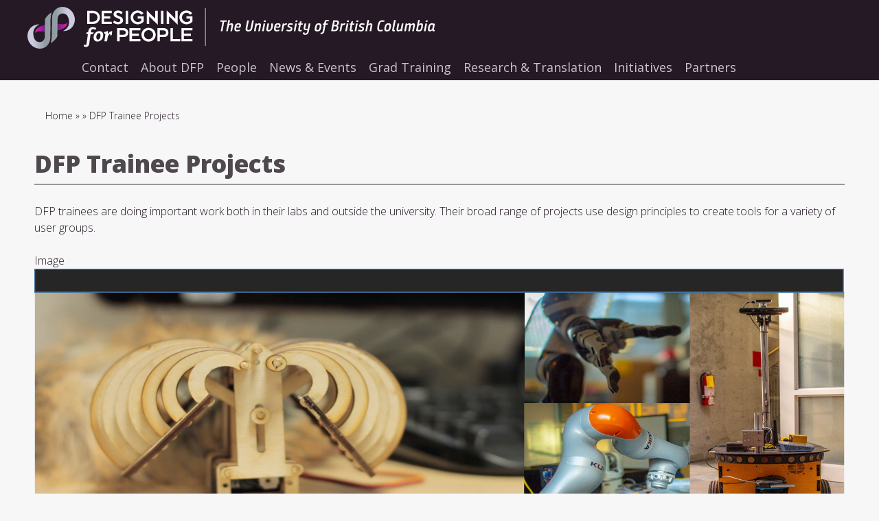

--- FILE ---
content_type: text/html; charset=UTF-8
request_url: https://dfp.ubc.ca/node/260
body_size: 5569
content:
<!DOCTYPE html>
<html lang="en" dir="ltr" prefix="og: https://ogp.me/ns#">
  <head>
    <meta charset="utf-8" />
<noscript><style>form.antibot * :not(.antibot-message) { display: none !important; }</style>
</noscript><script async src="https://www.googletagmanager.com/gtag/js?id=UA-50398491-1"></script>
<script>window.dataLayer = window.dataLayer || [];function gtag(){dataLayer.push(arguments)};gtag("js", new Date());gtag("set", "developer_id.dMDhkMT", true);gtag("config", "UA-50398491-1", {"groups":"default","anonymize_ip":true,"page_placeholder":"PLACEHOLDER_page_path","allow_ad_personalization_signals":false});</script>
<meta name="description" content="DFP trainees are doing important work both in their labs and outside the university. Their broad range of projects use design principles to create tools for a variety of user groups." />
<link rel="canonical" href="https://dfp.ubc.ca/node/260" />
<meta name="Generator" content="Drupal 10 (https://www.drupal.org)" />
<meta name="MobileOptimized" content="width" />
<meta name="HandheldFriendly" content="true" />
<meta name="viewport" content="width=device-width, initial-scale=1.0" />
<link rel="icon" href="/themes/dfp/favicon.ico" type="image/vnd.microsoft.icon" />

    <title>DFP Trainee Projects | Designing for People</title>
    <link rel="stylesheet" media="all" href="/sites/default/files/css/css_gFy4UOeacxl2xG3dhxqi1HW-xd0rDclgJWhFAXcaPdQ.css?delta=0&amp;language=en&amp;theme=dfp&amp;include=eJyFisEKAjEMBX8oNJ-0pLuvNpg0S1NZ9OvFm-DB28wwe0zwiOli-gId7eSbRRWjFmPJhQwHf3G5UD-af4eSXZ0ydhXbHIfKZjruyb-prA4H5ePEbJqddeiifOaCc5XEG6KjQeQ" />
<link rel="stylesheet" media="all" href="https://use.fontawesome.com/releases/v5.13.1/css/all.css" />
<link rel="stylesheet" media="all" href="https://use.fontawesome.com/releases/v5.13.1/css/v4-shims.css" />
<link rel="stylesheet" media="all" href="/sites/default/files/css/css_znTmg7EjH-eeIVBXCPbET-WeSQ1CunIHBEFxr9RB4-k.css?delta=3&amp;language=en&amp;theme=dfp&amp;include=eJyFisEKAjEMBX8oNJ-0pLuvNpg0S1NZ9OvFm-DB28wwe0zwiOli-gId7eSbRRWjFmPJhQwHf3G5UD-af4eSXZ0ydhXbHIfKZjruyb-prA4H5ePEbJqddeiifOaCc5XEG6KjQeQ" />
<link rel="stylesheet" media="all" href="/sites/default/files/css/css_pNvSOHROPYgLpFj6bjdGdxy4l-76XyIxaBxHDRu2-_4.css?delta=4&amp;language=en&amp;theme=dfp&amp;include=eJyFisEKAjEMBX8oNJ-0pLuvNpg0S1NZ9OvFm-DB28wwe0zwiOli-gId7eSbRRWjFmPJhQwHf3G5UD-af4eSXZ0ydhXbHIfKZjruyb-prA4H5ePEbJqddeiifOaCc5XEG6KjQeQ" />

    
  </head>
          
      <body class="page-node-260 section-node role--anonymous with-subnav page-node-type-carousel-pane no-sidebar">
    <div id="skip">
      <a href="#main-menu" class="visually-hidden focusable skip-link">
        Skip to main navigation
      </a>
    </div>
    
      <div class="dialog-off-canvas-main-canvas" data-off-canvas-main-canvas>
    <div class="layout-container">

  <!-- ______________________ HEADER _______________________ -->

  <header id="header">
    <div class="container">
              <div id="header-region">
            <div>
    <div id="block-dfp-branding" class="settings-tray-editable block-system block-dfp-branding" data-drupal-settingstray="editable">
  
    
        <a href="/" title="Home" rel="home" class="site-logo">
      <img src="/themes/dfp/logo.svg" alt="Home" />
    </a>
      </div>
<div id="block-mainnavigation" class="settings-tray-editable block-superfish block-mainnavigation" data-drupal-settingstray="editable">
  
    
      
<ul id="superfish-main" class="menu sf-menu sf-main sf-horizontal sf-style-none" role="menu" aria-label="Menu">
  

  
  <li id="main-menu-link-content58540543-8012-4821-96fc-7c170bfe6ac9" class="sf-depth-1 sf-no-children sf-first" role="none">
    
          <a href="/about/contact" class="sf-depth-1" role="menuitem">Contact</a>
    
    
    
    
      </li>


            
  <li id="main-menu-link-content1da65ebb-0a18-4a88-8216-8b396dd162da" class="sf-depth-1 menuparent" role="none">
    
          <a href="/about" class="sf-depth-1 menuparent" role="menuitem" aria-haspopup="true" aria-expanded="false">About DFP</a>
    
    
    
              <ul role="menu">
      
      

  
  <li id="main-menu-link-contentef11ac67-df4a-49a5-98a8-fd9346bd4622" class="sf-depth-2 sf-no-children sf-first" role="none">
    
          <a href="/about#mission" class="sf-depth-2" role="menuitem">Mission</a>
    
    
    
    
      </li>


  
  <li id="main-menu-link-contentda989e21-5d17-4a71-a713-78e5e3e0ae7d" class="sf-depth-2 sf-no-children" role="none">
    
          <a href="/about#history" class="sf-depth-2" role="menuitem">History</a>
    
    
    
    
      </li>


  
  <li id="main-menu-link-content64b298e4-3180-49f8-a934-88317d6f1037" class="sf-depth-2 sf-no-children sf-last" role="none">
    
          <a href="/about#organization" class="sf-depth-2" role="menuitem">Organization</a>
    
    
    
    
      </li>



              </ul>
      
    
    
      </li>


            
  <li id="main-views-viewviewsteampage-1" class="sf-depth-1 menuparent" role="none">
    
          <a href="/people/team" class="sf-depth-1 menuparent" role="menuitem" aria-haspopup="true" aria-expanded="false">People</a>
    
    
    
              <ul role="menu">
      
      

  
  <li id="main-menu-link-contentc055b4a2-272f-4106-94b3-83465bbfa979" class="sf-depth-2 sf-no-children sf-first" role="none">
    
          <a href="/people/team" class="sf-depth-2" role="menuitem">Faculty</a>
    
    
    
    
      </li>


  
  <li id="main-views-viewviewstraineespage-1" class="sf-depth-2 sf-no-children" role="none">
    
          <a href="/people/trainees" class="sf-depth-2" role="menuitem">Trainees</a>
    
    
    
    
      </li>


  
  <li id="main-menu-link-contenta7ddb60f-edf4-4d1c-9d0e-ac862059c2ca" class="sf-depth-2 sf-no-children sf-last" role="none">
    
          <a href="/people/faculty-videos" class="sf-depth-2" role="menuitem">Faculty Videos</a>
    
    
    
    
      </li>



              </ul>
      
    
    
      </li>


            
  <li id="main-menu-link-contentae3929ec-f61f-43ad-be5b-1734d3c26b75" class="sf-depth-1 menuparent" role="none">
    
          <a href="/news-and-events" class="sf-depth-1 menuparent" role="menuitem" aria-haspopup="true" aria-expanded="false">News &amp; Events</a>
    
    
    
              <ul role="menu">
      
      

  
  <li id="main-menu-link-contenta4ee4c63-cd36-4a27-bdfe-a2c3abe4f71a" class="sf-depth-2 sf-no-children sf-first" role="none">
    
          <a href="/news-and-events/news" class="sf-depth-2" role="menuitem">News</a>
    
    
    
    
      </li>


  
  <li id="main-menu-link-content0f6bcbc2-6a48-4f27-988b-1a4acc0ebe8e" class="sf-depth-2 sf-no-children" role="none">
    
          <a href="/news-and-events/events" class="sf-depth-2" role="menuitem">Events</a>
    
    
    
    
      </li>


  
  <li id="main-menu-link-contentc222f2b0-1c9c-4c4e-9563-514c3e5a4f6c" class="sf-depth-2 sf-no-children" role="none">
    
          <a href="/news-and-events/series-descriptions" class="sf-depth-2" role="menuitem">Series Descriptions</a>
    
    
    
    
      </li>


  
  <li id="main-menu-link-content07684c75-435e-4a25-88e1-60ef45bbb68e" class="sf-depth-2 sf-no-children sf-last" role="none">
    
          <a href="/news-and-events/calendar-newsletter" class="sf-depth-2" role="menuitem">Calendar &amp; Newsletter</a>
    
    
    
    
      </li>



              </ul>
      
    
    
      </li>


            
  <li id="main-menu-link-content0661b31b-b816-4e62-9572-5e81e20efb91" class="sf-depth-1 menuparent" role="none">
    
          <a href="/grad-training" class="sf-depth-1 menuparent" role="menuitem" aria-haspopup="true" aria-expanded="false">Grad Training</a>
    
    
    
              <ul role="menu">
      
      

  
  <li id="main-menu-link-content49a91aa4-3a04-47c6-975d-f3551a733620" class="sf-depth-2 sf-no-children sf-first" role="none">
    
          <a href="/grad-training" class="sf-depth-2" role="menuitem">CREATE Description &amp; Eligibility</a>
    
    
    
    
      </li>


  
  <li id="main-menu-link-contentfab7f3d0-ebda-4a8e-b2e7-cda39b2c5aff" class="sf-depth-2 sf-no-children" role="none">
    
          <a href="/grad-training/program-requirements" class="sf-depth-2" role="menuitem">Program Requirements</a>
    
    
    
    
      </li>


  
  <li id="main-menu-link-content572da0a3-b7c8-4ddf-8d3d-ed7f728720a6" class="sf-depth-2 sf-no-children" role="none">
    
          <a href="/grad-training/participating-academic-units" class="sf-depth-2" role="menuitem">Academic Units Represented</a>
    
    
    
    
      </li>


  
  <li id="main-menu-link-contenta9118075-340b-4f4e-8c78-aee3bfec118b" class="sf-depth-2 sf-no-children" role="none">
    
          <a href="/grad-training/how-apply" class="sf-depth-2" role="menuitem">How To Apply</a>
    
    
    
    
      </li>


  
  <li id="main-menu-link-content89b011b9-9713-4f49-a34a-1ff0ea9bf0a8" class="sf-depth-2 sf-no-children" role="none">
    
          <a href="/grad-training/past-projects-partners" class="sf-depth-2" role="menuitem">Past Projects &amp; Partners</a>
    
    
    
    
      </li>


  
  <li id="main-menu-link-content732820cf-898e-4a1e-9108-60c704ac6134" class="sf-depth-2 sf-no-children" role="none">
    
          <a href="/grad-training/dfp-requirements-checklist" class="sf-depth-2" role="menuitem">DFP Requirements Checklist</a>
    
    
    
    
      </li>


  
  <li id="main-menu-link-content5f13b8fa-e215-428e-85d9-915d40d6457c" class="sf-depth-2 sf-no-children sf-last" role="none">
    
          <a href="/grad-training/faq" class="sf-depth-2" role="menuitem">FAQ</a>
    
    
    
    
      </li>



              </ul>
      
    
    
      </li>


  
  <li id="main-views-viewviewsprojectspage-1" class="sf-depth-1 sf-no-children" role="none">
    
          <a href="/research" class="sf-depth-1" role="menuitem">Research &amp; Translation</a>
    
    
    
    
      </li>


            
  <li id="main-menu-link-content8e323353-9934-4355-95b7-658e5663fb2c" class="sf-depth-1 menuparent" role="none">
    
          <a href="/initiatives" class="sf-depth-1 menuparent" role="menuitem" aria-haspopup="true" aria-expanded="false">Initiatives</a>
    
    
    
              <ul role="menu">
      
      

  
  <li id="main-menu-link-content17179bd9-5d93-40a8-90ce-7549fa775e69" class="sf-depth-2 sf-no-children sf-first" role="none">
    
          <a href="/initiatives/jedi-task-force" class="sf-depth-2" role="menuitem">JEDI Task Force</a>
    
    
    
    
      </li>


  
  <li id="main-menu-link-contentcf2425f9-d1b1-4a74-8b87-9d295e8cc80b" class="sf-depth-2 sf-no-children" role="none">
    
          <a href="/initiatives/viz-ubc" class="sf-depth-2" role="menuitem">Viz@UBC</a>
    
    
    
    
      </li>


  
  <li id="main-menu-link-contentdce22ada-e201-4d11-835f-093ec9a10406" class="sf-depth-2 sf-no-children sf-last" role="none">
    
          <a href="/initiatives/dfp-grads" class="sf-depth-2" role="menuitem">DFPGrads</a>
    
    
    
    
      </li>



              </ul>
      
    
    
      </li>


  
  <li id="main-menu-link-content4f43916a-ac14-4853-b6be-3a205b605eac" class="sf-depth-1 sf-no-children" role="none">
    
          <a href="/partners" class="sf-depth-1" role="menuitem">Partners</a>
    
    
    
    
      </li>


</ul>

  </div>

  </div>

        </div>
          </div>
  </header><!-- /#header -->

  
  <!-- ______________________ MAIN _______________________ -->

  <div id="main">
    <section id="above_content">
      
    </section>
    <div class="container">
      <div id="content-and-sidebars">
        <section id="content">

          <div id="content-header">

            

                          <div id="highlighted">  <div>
    <div data-drupal-messages-fallback class="hidden"></div>

  </div>
</div>
            
            

            
            
            

            
            
          </div><!-- /#content-header -->

          <div id="content-area">
              <div>
    <div id="block-breadcrumbs" class="settings-tray-editable block-system block-breadcrumbs" data-drupal-settingstray="editable">
  
    
        <nav class="breadcrumb" role="navigation" aria-labelledby="system-breadcrumb">
    <h2 id="system-breadcrumb" class="visually-hidden">Breadcrumb</h2>
    <ol>
          <li>
                  <a href="/">Home</a>
              </li>
          <li>
                  <a href="/node"></a>
              </li>
          <li>
                  DFP Trainee Projects
              </li>
        </ol>
  </nav>

  </div>
<div id="block-dfp-page-title" class="block-core block-dfp-page-title">
  
    
      
  <h1>
<span>DFP Trainee Projects</span>
</h1>


  </div>
<div id="block-dfp-content" class="block-system block-dfp-content">
  
    
      

<article class="node">

  
  <div class="content">
    




            <div class="carousel_pane__body"><p>DFP trainees are doing important work both in their labs and outside the university. Their broad range of projects use design principles to create tools for a variety of user groups.</p>
</div>
      




  <div class="carousel_pane__image">
    <div>Image</div>
                  <div>  <img loading="lazy" src="/sites/default/files/2018-12/framed%20xtra%20thin%20collage_0.png" width="1732" height="627" alt="collage of student projects and robots" />

</div>
              </div>





  <div class="carousel_pane__website">
    <div>Destination URL</div>
                  <div><a href="https://dfp.ubc.ca/grad-training">https://dfp.ubc.ca/grad-training</a></div>
              </div>

  </div><!-- /.content -->

      <div class="links">
      
    </div><!-- /.links -->
  
</article><!-- /.node -->

  </div>

  </div>

          </div>

        </section><!-- /#content -->

        
              </div><!-- /#content-and-sidebars -->
    </div><!-- /.container -->
  </div><!-- /#main -->

  <!-- ______________________ FOOTER _______________________ -->

      <footer id="footer">
      <div class="container">
          <div>
    <div id="block-addressinfooter" class="settings-tray-editable block-block-content block-addressinfooter" data-drupal-settingstray="editable">
  
    
      




            <div class="basic__body"><p><a href="http://www.ubc.ca"><img alt="The University of British Columbia" data-entity-type="file" data-entity-uuid="c9a84fa8-518d-4dd1-ad54-5187820f62fc" src="/sites/default/files/inline-images/ubc_logo_white.png" style="height: 50px;" width="300" height="63" loading="lazy"></a></p>
<p>Designing for People Research Network<br>
Vancouver, Canada</p>
<p><a href="https://research.ubc.ca/about-vpr/initiatives/research-excellence-clusters">UBC Research Excellence Clusters</a> are a joint initiative of the Provost and Vice-President, Academic and the Vice-President, Research and Innovation.</p>
<p>Clusters receive financial support from UBC’s <a href="https://academic.ubc.ca/vpa-initiatives/supporting-world-changing-research">Excellence Funds</a>.</p>
<p>© Copyright 2021&nbsp;DFP. All rights reserved.</p>
</div>
      
  </div>
<nav role="navigation" aria-labelledby="block-dfp-footer-menu" id="block-dfp-footer" class="settings-tray-editable block block-menu navigation menu--footer" data-drupal-settingstray="editable">
            
  <h2 class="visually-hidden" id="block-dfp-footer-menu">Footer menu</h2>
  

        
              <ul class="menu">
                    <li class="menu-item">
        <a href="/initiatives/dfp-grads" data-drupal-link-system-path="node/356">DFPGrads</a>
              </li>
                <li class="menu-item">
        <a href="/" data-drupal-link-system-path="&lt;front&gt;">Home</a>
              </li>
                <li class="menu-item">
        <a href="/about" data-drupal-link-system-path="node/11">About DFP</a>
              </li>
                <li class="menu-item">
        <a href="/team">People</a>
              </li>
                <li class="menu-item menu-item--collapsed">
        <a href="/news-and-events" data-drupal-link-system-path="node/241">News &amp; Events</a>
              </li>
                <li class="menu-item">
        <a href="/research" data-drupal-link-system-path="research">Research</a>
              </li>
                <li class="menu-item">
        <a href="/partners" data-drupal-link-system-path="partners">Partners</a>
              </li>
                <li class="menu-item">
        <a href="/contact" data-drupal-link-system-path="contact">Contact</a>
              </li>
        </ul>
  


  </nav>
<div id="block-socialmedialinks" class="settings-tray-editable block-social-media-links block-socialmedialinks" data-drupal-settingstray="editable">
  
      <h2>Find us on</h2>
    
      

<ul class="social-media-links--platforms platforms inline horizontal">
      <li>
      <a class="social-media-link-icon--twitter" href="https://x.com/dfp_ubc"  >
        <span class='fab fa-x-twitter fa-2x'></span>
      </a>

          </li>
      <li>
      <a class="social-media-link-icon--linkedin" href="https://www.linkedin.com/groups/13712589/"  >
        <span class='fab fa-linkedin fa-2x'></span>
      </a>

          </li>
      <li>
      <a class="social-media-link-icon--youtube_channel" href="https://www.youtube.com/channel/UCx4piwzjgL_qo0B8hC0Xdyw?view_as=subscriber"  >
        <span class='fab fa-youtube fa-2x'></span>
      </a>

          </li>
  </ul>

  </div>

  </div>

      </div>
    </footer><!-- /#footer -->
  
</div><!-- /.layout-container -->

  </div>

    
    <script type="application/json" data-drupal-selector="drupal-settings-json">{"path":{"baseUrl":"\/","pathPrefix":"","currentPath":"node\/260","currentPathIsAdmin":false,"isFront":false,"currentLanguage":"en"},"pluralDelimiter":"\u0003","suppressDeprecationErrors":true,"google_analytics":{"account":"UA-50398491-1","trackOutbound":true,"trackMailto":true,"trackTel":true,"trackDownload":true,"trackDownloadExtensions":"7z|aac|arc|arj|asf|asx|avi|bin|csv|doc(x|m)?|dot(x|m)?|exe|flv|gif|gz|gzip|hqx|jar|jpe?g|js|mp(2|3|4|e?g)|mov(ie)?|msi|msp|pdf|phps|png|ppt(x|m)?|pot(x|m)?|pps(x|m)?|ppam|sld(x|m)?|thmx|qtm?|ra(m|r)?|sea|sit|tar|tgz|torrent|txt|wav|wma|wmv|wpd|xls(x|m|b)?|xlt(x|m)|xlam|xml|z|zip","trackColorbox":true},"superfish":{"superfish-main":{"id":"superfish-main","sf":{"animation":{"opacity":"show","height":"show"},"speed":"fast","autoArrows":false,"dropShadows":false},"plugins":{"smallscreen":{"cloneParent":0,"mode":"window_width"},"supposition":true,"supersubs":true}}},"animated_scroll_to":{"default_settings":{"delay":"0","default_speed":"600","default_pause":"3000","default_correction":"200","default_easing":"swing","on_page_load":1,"in_page":1}},"user":{"uid":0,"permissionsHash":"98f61cc94930af30103763d822ce5ea9fb64f83266031c961f05e36e75f01815"}}</script>
<script src="/sites/default/files/js/js_0kEMvp8X9IEhcz7B_bgrJo-fqvp2Rt9Z0HzQ1wo7FOA.js?scope=footer&amp;delta=0&amp;language=en&amp;theme=dfp&amp;include=eJxtzsEKwzAMA9AfCuSTjNu6qcG1QuwO9vdbGeyw5Sb0DhK7npyyUawDZpSo6tS5SeF_wofIwFvZ9l6bYWErDWgmxM72TF2j_hYlri5j1zjqN806OvCQoZ7iOfU42ex9SMTnfqe4lunirR2hqfAXjV9kig"></script>

      </body>
</html>


--- FILE ---
content_type: text/css
request_url: https://dfp.ubc.ca/sites/default/files/css/css_pNvSOHROPYgLpFj6bjdGdxy4l-76XyIxaBxHDRu2-_4.css?delta=4&language=en&theme=dfp&include=eJyFisEKAjEMBX8oNJ-0pLuvNpg0S1NZ9OvFm-DB28wwe0zwiOli-gId7eSbRRWjFmPJhQwHf3G5UD-af4eSXZ0ydhXbHIfKZjruyb-prA4H5ePEbJqddeiifOaCc5XEG6KjQeQ
body_size: 12024
content:
@import url("//fonts.googleapis.com/css?family=Open+Sans:300,300i,400,400i,600,700,800");
/* @license GPL-2.0-or-later https://www.drupal.org/licensing/faq */
html{font-smooth:antialiased;font-weight:400;box-sizing:border-box;}*,*::after,*::before{box-sizing:inherit;}html,body > .layout-container,body > .dialog-off-canvas-main-canvas > .layout-container{display:flex;min-height:100vh;flex-direction:column;overflow-x:hidden;}.container{max-width:1200px;margin-left:auto;margin-right:auto;width:auto;}.container::after{clear:both;content:"";display:block;}@media screen and (min-width:45em){.one-sidebar.sidebar-second #content{float:left;display:block;margin-right:1.6949152542%;width:66.1016949153%;}.one-sidebar.sidebar-second #content:last-child{margin-right:0;}}@media screen and (min-width:60em){.one-sidebar.sidebar-second #content{float:left;display:block;margin-right:1.6949152542%;width:66.1016949153%;}.one-sidebar.sidebar-second #content:last-child{margin-right:0;}}@media screen and (min-width:75em){.one-sidebar.sidebar-second #content{float:left;display:block;margin-right:1.6949152542%;width:66.1016949153%;}.one-sidebar.sidebar-second #content:last-child{margin-right:0;}}@media screen and (min-width:45em){.one-sidebar.sidebar-first #content{float:left;display:block;margin-right:1.6949152542%;width:49.1525423729%;margin-left:16.9491525424%;}.one-sidebar.sidebar-first #content:last-child{margin-right:0;}}@media screen and (min-width:60em){.one-sidebar.sidebar-first #content{float:left;display:block;margin-right:1.6949152542%;width:74.5762711864%;margin-left:25.4237288136%;}.one-sidebar.sidebar-first #content:last-child{margin-right:0;}}@media screen and (min-width:45em){.two-sidebars #content{float:left;display:block;margin-right:1.6949152542%;width:32.2033898305%;margin-left:16.9491525424%;}.two-sidebars #content:last-child{margin-right:0;}}@media screen and (min-width:60em){.two-sidebars #content{float:left;display:block;margin-right:1.6949152542%;width:40.6779661017%;margin-left:25.4237288136%;}.two-sidebars #content:last-child{margin-right:0;}}@media screen and (min-width:45em){#sidebar-first{float:left;display:block;margin-right:1.6949152542%;width:15.2542372881%;margin-left:-50.8474576271%;}#sidebar-first:last-child{margin-right:0;}.one-sidebar.sidebar-first #sidebar-first{margin-left:-67.7966101695%;}}@media screen and (min-width:60em){#sidebar-first{float:left;display:block;margin-right:1.6949152542%;width:23.7288135593%;margin-left:-67.7966101695%;}#sidebar-first:last-child{margin-right:0;}.one-sidebar.sidebar-first #sidebar-first{margin-left:-101.6949152542%;}}@media screen and (min-width:45em){#sidebar-second{float:left;display:block;margin-right:1.6949152542%;width:32.2033898305%;margin-left:0%;}#sidebar-second:last-child{margin-right:0;}}@media screen and (min-width:60em){#sidebar-second{float:left;display:block;margin-right:1.6949152542%;width:32.2033898305%;margin-left:0%;}#sidebar-second:last-child{margin-right:0;}}@media screen and (min-width:75em){#sidebar-second{float:left;display:block;margin-right:1.6949152542%;width:32.2033898305%;margin-left:0%;}#sidebar-second:last-child{margin-right:0;}}#footer{float:none;clear:both;}#header,#footer,.mission,.breadcrumb,.node{clear:both;}#main{flex:1;padding-bottom:100px;}.container{padding-left:10px;padding-right:10px;}.maintenance-page{margin:2em;}.page__section{margin:1.5rem 0;}.page__section .paragraph--type--one-column,.page__section .paragraph--type--two-column,.page__section .paragraph--type--three-column,.page__section .paragraph--type--four-column{display:flex;flex-wrap:wrap;}.page__section .paragraph--type--one-column .one_column__column-one,.page__section .paragraph--type--two-column .one_column__column-one,.page__section .paragraph--type--three-column .one_column__column-one,.page__section .paragraph--type--four-column .one_column__column-one{flex:1 1 100%;margin-bottom:1.5rem;}.page__section .paragraph--type--one-column .two_column__column-one,.page__section .paragraph--type--two-column .two_column__column-one,.page__section .paragraph--type--three-column .two_column__column-one,.page__section .paragraph--type--four-column .two_column__column-one{flex:1 1 100%;margin-bottom:1.5rem;}@media screen and (min-width:45em){.page__section .paragraph--type--one-column .two_column__column-one,.page__section .paragraph--type--two-column .two_column__column-one,.page__section .paragraph--type--three-column .two_column__column-one,.page__section .paragraph--type--four-column .two_column__column-one{flex:0 0 50%;padding-right:0.75rem;}}@media screen and (min-width:60em){.page__section .paragraph--type--one-column .two_column__column-one,.page__section .paragraph--type--two-column .two_column__column-one,.page__section .paragraph--type--three-column .two_column__column-one,.page__section .paragraph--type--four-column .two_column__column-one{flex:0 0 50%;}}@media screen and (min-width:75em){.page__section .paragraph--type--one-column .two_column__column-one,.page__section .paragraph--type--two-column .two_column__column-one,.page__section .paragraph--type--three-column .two_column__column-one,.page__section .paragraph--type--four-column .two_column__column-one{flex:0 0 50%;}}.page__section .paragraph--type--one-column .two_column__column-two,.page__section .paragraph--type--two-column .two_column__column-two,.page__section .paragraph--type--three-column .two_column__column-two,.page__section .paragraph--type--four-column .two_column__column-two{flex:1 1 100%;margin-bottom:1.5rem;}@media screen and (min-width:45em){.page__section .paragraph--type--one-column .two_column__column-two,.page__section .paragraph--type--two-column .two_column__column-two,.page__section .paragraph--type--three-column .two_column__column-two,.page__section .paragraph--type--four-column .two_column__column-two{flex:0 0 50%;padding-left:0.75rem;}}@media screen and (min-width:60em){.page__section .paragraph--type--one-column .two_column__column-two,.page__section .paragraph--type--two-column .two_column__column-two,.page__section .paragraph--type--three-column .two_column__column-two,.page__section .paragraph--type--four-column .two_column__column-two{flex:0 0 50%;}}@media screen and (min-width:75em){.page__section .paragraph--type--one-column .two_column__column-two,.page__section .paragraph--type--two-column .two_column__column-two,.page__section .paragraph--type--three-column .two_column__column-two,.page__section .paragraph--type--four-column .two_column__column-two{flex:0 0 50%;}}.page__section .paragraph--type--one-column .three_column__column-one,.page__section .paragraph--type--two-column .three_column__column-one,.page__section .paragraph--type--three-column .three_column__column-one,.page__section .paragraph--type--four-column .three_column__column-one{flex:1 1 100%;margin-bottom:1.5rem;}@media screen and (min-width:45em){.page__section .paragraph--type--one-column .three_column__column-one,.page__section .paragraph--type--two-column .three_column__column-one,.page__section .paragraph--type--three-column .three_column__column-one,.page__section .paragraph--type--four-column .three_column__column-one{flex:0 0 33%;padding-right:0.75rem;}}@media screen and (min-width:60em){.page__section .paragraph--type--one-column .three_column__column-one,.page__section .paragraph--type--two-column .three_column__column-one,.page__section .paragraph--type--three-column .three_column__column-one,.page__section .paragraph--type--four-column .three_column__column-one{flex:0 0 33%;}}@media screen and (min-width:75em){.page__section .paragraph--type--one-column .three_column__column-one,.page__section .paragraph--type--two-column .three_column__column-one,.page__section .paragraph--type--three-column .three_column__column-one,.page__section .paragraph--type--four-column .three_column__column-one{flex:0 0 33%;}}.page__section .paragraph--type--one-column .three_column__column-two,.page__section .paragraph--type--two-column .three_column__column-two,.page__section .paragraph--type--three-column .three_column__column-two,.page__section .paragraph--type--four-column .three_column__column-two{flex:1 1 100%;margin-bottom:1.5rem;}@media screen and (min-width:45em){.page__section .paragraph--type--one-column .three_column__column-two,.page__section .paragraph--type--two-column .three_column__column-two,.page__section .paragraph--type--three-column .three_column__column-two,.page__section .paragraph--type--four-column .three_column__column-two{flex:0 0 33%;padding-left:0.75rem;padding-right:0.75rem;}}@media screen and (min-width:60em){.page__section .paragraph--type--one-column .three_column__column-two,.page__section .paragraph--type--two-column .three_column__column-two,.page__section .paragraph--type--three-column .three_column__column-two,.page__section .paragraph--type--four-column .three_column__column-two{flex:0 0 33%;}}@media screen and (min-width:75em){.page__section .paragraph--type--one-column .three_column__column-two,.page__section .paragraph--type--two-column .three_column__column-two,.page__section .paragraph--type--three-column .three_column__column-two,.page__section .paragraph--type--four-column .three_column__column-two{flex:0 0 33%;}}.page__section .paragraph--type--one-column .three_column__column-three,.page__section .paragraph--type--two-column .three_column__column-three,.page__section .paragraph--type--three-column .three_column__column-three,.page__section .paragraph--type--four-column .three_column__column-three{flex:1 1 100%;margin-bottom:1.5rem;}@media screen and (min-width:45em){.page__section .paragraph--type--one-column .three_column__column-three,.page__section .paragraph--type--two-column .three_column__column-three,.page__section .paragraph--type--three-column .three_column__column-three,.page__section .paragraph--type--four-column .three_column__column-three{flex:0 0 33%;padding-left:0.75rem;}}@media screen and (min-width:60em){.page__section .paragraph--type--one-column .three_column__column-three,.page__section .paragraph--type--two-column .three_column__column-three,.page__section .paragraph--type--three-column .three_column__column-three,.page__section .paragraph--type--four-column .three_column__column-three{flex:0 0 33%;}}@media screen and (min-width:75em){.page__section .paragraph--type--one-column .three_column__column-three,.page__section .paragraph--type--two-column .three_column__column-three,.page__section .paragraph--type--three-column .three_column__column-three,.page__section .paragraph--type--four-column .three_column__column-three{flex:0 0 33%;}}.page__section .paragraph--type--one-column .four_column__column-one,.page__section .paragraph--type--two-column .four_column__column-one,.page__section .paragraph--type--three-column .four_column__column-one,.page__section .paragraph--type--four-column .four_column__column-one{flex:1 1 100%;margin-bottom:1.5rem;}@media screen and (min-width:45em){.page__section .paragraph--type--one-column .four_column__column-one,.page__section .paragraph--type--two-column .four_column__column-one,.page__section .paragraph--type--three-column .four_column__column-one,.page__section .paragraph--type--four-column .four_column__column-one{flex:0 0 50%;}}@media screen and (min-width:60em){.page__section .paragraph--type--one-column .four_column__column-one,.page__section .paragraph--type--two-column .four_column__column-one,.page__section .paragraph--type--three-column .four_column__column-one,.page__section .paragraph--type--four-column .four_column__column-one{flex:0 0 25%;}}@media screen and (min-width:75em){.page__section .paragraph--type--one-column .four_column__column-one,.page__section .paragraph--type--two-column .four_column__column-one,.page__section .paragraph--type--three-column .four_column__column-one,.page__section .paragraph--type--four-column .four_column__column-one{flex:0 0 25%;}}.page__section .paragraph--type--one-column .four_column__column-two,.page__section .paragraph--type--two-column .four_column__column-two,.page__section .paragraph--type--three-column .four_column__column-two,.page__section .paragraph--type--four-column .four_column__column-two{flex:1 1 100%;margin-bottom:1.5rem;}@media screen and (min-width:45em){.page__section .paragraph--type--one-column .four_column__column-two,.page__section .paragraph--type--two-column .four_column__column-two,.page__section .paragraph--type--three-column .four_column__column-two,.page__section .paragraph--type--four-column .four_column__column-two{flex:0 0 50%;}}@media screen and (min-width:60em){.page__section .paragraph--type--one-column .four_column__column-two,.page__section .paragraph--type--two-column .four_column__column-two,.page__section .paragraph--type--three-column .four_column__column-two,.page__section .paragraph--type--four-column .four_column__column-two{flex:0 0 25%;}}@media screen and (min-width:75em){.page__section .paragraph--type--one-column .four_column__column-two,.page__section .paragraph--type--two-column .four_column__column-two,.page__section .paragraph--type--three-column .four_column__column-two,.page__section .paragraph--type--four-column .four_column__column-two{flex:0 0 25%;}}.page__section .paragraph--type--one-column .four_column__column-three,.page__section .paragraph--type--two-column .four_column__column-three,.page__section .paragraph--type--three-column .four_column__column-three,.page__section .paragraph--type--four-column .four_column__column-three{flex:1 1 100%;margin-bottom:1.5rem;}@media screen and (min-width:45em){.page__section .paragraph--type--one-column .four_column__column-three,.page__section .paragraph--type--two-column .four_column__column-three,.page__section .paragraph--type--three-column .four_column__column-three,.page__section .paragraph--type--four-column .four_column__column-three{flex:0 0 50%;}}@media screen and (min-width:60em){.page__section .paragraph--type--one-column .four_column__column-three,.page__section .paragraph--type--two-column .four_column__column-three,.page__section .paragraph--type--three-column .four_column__column-three,.page__section .paragraph--type--four-column .four_column__column-three{flex:0 0 25%;}}@media screen and (min-width:75em){.page__section .paragraph--type--one-column .four_column__column-three,.page__section .paragraph--type--two-column .four_column__column-three,.page__section .paragraph--type--three-column .four_column__column-three,.page__section .paragraph--type--four-column .four_column__column-three{flex:0 0 25%;}}.page__section .paragraph--type--one-column .four_column__column-four,.page__section .paragraph--type--two-column .four_column__column-four,.page__section .paragraph--type--three-column .four_column__column-four,.page__section .paragraph--type--four-column .four_column__column-four{flex:1 1 100%;margin-bottom:1.5rem;}@media screen and (min-width:45em){.page__section .paragraph--type--one-column .four_column__column-four,.page__section .paragraph--type--two-column .four_column__column-four,.page__section .paragraph--type--three-column .four_column__column-four,.page__section .paragraph--type--four-column .four_column__column-four{flex:0 0 50%;}}@media screen and (min-width:60em){.page__section .paragraph--type--one-column .four_column__column-four,.page__section .paragraph--type--two-column .four_column__column-four,.page__section .paragraph--type--three-column .four_column__column-four,.page__section .paragraph--type--four-column .four_column__column-four{flex:0 0 25%;}}@media screen and (min-width:75em){.page__section .paragraph--type--one-column .four_column__column-four,.page__section .paragraph--type--two-column .four_column__column-four,.page__section .paragraph--type--three-column .four_column__column-four,.page__section .paragraph--type--four-column .four_column__column-four{flex:0 0 25%;}}.paragraph--type--video-gallery,.paragraph--type--featured-video{display:block;}.paragraph--type--video-gallery .video_gallery__video-url,.paragraph--type--video-gallery .video_gallery__video,.paragraph--type--featured-video .video_gallery__video-url,.paragraph--type--featured-video .video_gallery__video{display:flex;flex-wrap:wrap;}.paragraph--type--video-gallery .video_gallery__video-url > div,.paragraph--type--video-gallery .video_gallery__video > div,.paragraph--type--featured-video .video_gallery__video-url > div,.paragraph--type--featured-video .video_gallery__video > div{flex:1 1 100%;}@media screen and (min-width:45em){.paragraph--type--video-gallery .video_gallery__video-url > div,.paragraph--type--video-gallery .video_gallery__video > div,.paragraph--type--featured-video .video_gallery__video-url > div,.paragraph--type--featured-video .video_gallery__video > div{flex:0 0 50%;}}@media screen and (min-width:60em){.paragraph--type--video-gallery .video_gallery__video-url > div,.paragraph--type--video-gallery .video_gallery__video > div,.paragraph--type--featured-video .video_gallery__video-url > div,.paragraph--type--featured-video .video_gallery__video > div{flex:0 0 50%;}}@media screen and (min-width:75em){.paragraph--type--video-gallery .video_gallery__video-url > div,.paragraph--type--video-gallery .video_gallery__video > div,.paragraph--type--featured-video .video_gallery__video-url > div,.paragraph--type--featured-video .video_gallery__video > div{flex:0 0 50%;}}.paragraph--type--video-gallery .video_gallery__video-url > div > .node,.paragraph--type--video-gallery .video_gallery__video-url > div > .video-embed-field-launch-modal,.paragraph--type--video-gallery .video_gallery__video > div > .node,.paragraph--type--video-gallery .video_gallery__video > div > .video-embed-field-launch-modal,.paragraph--type--featured-video .video_gallery__video-url > div > .node,.paragraph--type--featured-video .video_gallery__video-url > div > .video-embed-field-launch-modal,.paragraph--type--featured-video .video_gallery__video > div > .node,.paragraph--type--featured-video .video_gallery__video > div > .video-embed-field-launch-modal{padding:0 0.75rem 1.5rem;}.paragraph--type--video-gallery .video_gallery__video-url > div .video-embed-field-launch-modal,.paragraph--type--video-gallery .video_gallery__video > div .video-embed-field-launch-modal,.paragraph--type--featured-video .video_gallery__video-url > div .video-embed-field-launch-modal,.paragraph--type--featured-video .video_gallery__video > div .video-embed-field-launch-modal{cursor:pointer;}.paragraph--type--video-gallery .featured_video__video-url,.paragraph--type--video-gallery .featured_video__featured_video,.paragraph--type--featured-video .featured_video__video-url,.paragraph--type--featured-video .featured_video__featured_video{display:flex;flex-wrap:wrap;}.paragraph--type--video-gallery .featured_video__video-url > div,.paragraph--type--video-gallery .featured_video__featured_video > div,.paragraph--type--featured-video .featured_video__video-url > div,.paragraph--type--featured-video .featured_video__featured_video > div{flex:1 1 100%;margin-bottom:1.5rem;}.paragraph--type--video-gallery .featured_video__video-url > div .video-embed-field-launch-modal,.paragraph--type--video-gallery .featured_video__video-url > div .video-embed-field-responsive-video,.paragraph--type--video-gallery .featured_video__featured_video > div .video-embed-field-launch-modal,.paragraph--type--video-gallery .featured_video__featured_video > div .video-embed-field-responsive-video,.paragraph--type--featured-video .featured_video__video-url > div .video-embed-field-launch-modal,.paragraph--type--featured-video .featured_video__video-url > div .video-embed-field-responsive-video,.paragraph--type--featured-video .featured_video__featured_video > div .video-embed-field-launch-modal,.paragraph--type--featured-video .featured_video__featured_video > div .video-embed-field-responsive-video{margin:0 0.75rem;}.paragraph--type--video-gallery .featured_video__video-url > div .video-embed-field-launch-modal,.paragraph--type--video-gallery .featured_video__featured_video > div .video-embed-field-launch-modal,.paragraph--type--featured-video .featured_video__video-url > div .video-embed-field-launch-modal,.paragraph--type--featured-video .featured_video__featured_video > div .video-embed-field-launch-modal{cursor:pointer;}.paragraph--type--accordion{clear:both;margin-bottom:1.5rem;}.accordion__accordion-items{border-top:1px solid #ddd;}.accordion__accordion-items details{padding:0.75rem 0;border-bottom:1px solid #ddd;}.accordion__accordion-items details.details_shim_open summary,.accordion__accordion-items details[open] summary,.accordion__accordion-items details[open=""] summary{outline:none;padding-bottom:10px;}.accordion__accordion-items details.details_shim_open summary:after,.accordion__accordion-items details[open] summary:after,.accordion__accordion-items details[open=""] summary:after{content:"\f0d7";font-family:"Font Awesome 5 Free";font-weight:900;}.accordion__accordion-items summary{font-family:"Open Sans","Helvetica Neue","Helvetica","Arial",sans-serif;font-size:1.4rem;font-weight:400;line-height:1.2;margin:0;outline:none;border:0;display:block;padding:0;color:#333;margin-right:20px;cursor:pointer;}.accordion__accordion-items summary:after{content:"\f0da";font-family:"Font Awesome 5 Free";font-weight:900;padding-left:10px;margin-top:7px;font-size:16px;color:#333;display:inline-block;vertical-align:top;}.accordion__accordion-items summary::-webkit-details-marker{display:none;}.accordion__accordion-items summary .accordion_item__title{display:inline-block;}fieldset{background-color:transparent;border:0;margin:0;padding:0;}legend{font-weight:600;margin-bottom:0.375em;padding:0;}label{display:table;font-weight:normal;margin-bottom:0.375em;}label.option{display:inline-block;}input,select{display:block;font-family:"Open Sans","Helvetica Neue","Helvetica","Arial",sans-serif;font-size:16px;}[type=color],[type=date],[type=datetime],[type=datetime-local],[type=email],[type=month],[type=number],[type=password],[type=search],[type=tel],[type=text],[type=time],[type=url],[type=week],input:not([type]),textarea,select[multiple]{background-color:#fff;border:1px solid #ddd;border-radius:2px;box-shadow:inset 0 1px 3px rgba(0,0,0,0.06);box-sizing:border-box;font-family:"Open Sans","Helvetica Neue","Helvetica","Arial",sans-serif;font-size:16px;margin-bottom:0.75em;padding:0.5em;transition:border-color 150ms ease;width:100%;}[type=color]:hover,[type=date]:hover,[type=datetime]:hover,[type=datetime-local]:hover,[type=email]:hover,[type=month]:hover,[type=number]:hover,[type=password]:hover,[type=search]:hover,[type=tel]:hover,[type=text]:hover,[type=time]:hover,[type=url]:hover,[type=week]:hover,input:not([type]):hover,textarea:hover,select[multiple]:hover{border-color:rgb(176.8,176.8,176.8);}[type=color]:focus,[type=date]:focus,[type=datetime]:focus,[type=datetime-local]:focus,[type=email]:focus,[type=month]:focus,[type=number]:focus,[type=password]:focus,[type=search]:focus,[type=tel]:focus,[type=text]:focus,[type=time]:focus,[type=url]:focus,[type=week]:focus,input:not([type]):focus,textarea:focus,select[multiple]:focus{border-color:#555;box-shadow:inset 0 1px 3px rgba(0,0,0,0.06),0 0 5px rgba(72.25,72.25,72.25,0.7);outline:none;}[type=color]:disabled,[type=date]:disabled,[type=datetime]:disabled,[type=datetime-local]:disabled,[type=email]:disabled,[type=month]:disabled,[type=number]:disabled,[type=password]:disabled,[type=search]:disabled,[type=tel]:disabled,[type=text]:disabled,[type=time]:disabled,[type=url]:disabled,[type=week]:disabled,input:not([type]):disabled,textarea:disabled,select[multiple]:disabled{background-color:rgb(242.25,242.25,242.25);cursor:not-allowed;}[type=color]:disabled:hover,[type=date]:disabled:hover,[type=datetime]:disabled:hover,[type=datetime-local]:disabled:hover,[type=email]:disabled:hover,[type=month]:disabled:hover,[type=number]:disabled:hover,[type=password]:disabled:hover,[type=search]:disabled:hover,[type=tel]:disabled:hover,[type=text]:disabled:hover,[type=time]:disabled:hover,[type=url]:disabled:hover,[type=week]:disabled:hover,input:not([type]):disabled:hover,textarea:disabled:hover,select[multiple]:disabled:hover{border:1px solid #ddd;}textarea{resize:vertical;}[type=search]{appearance:none;}[type=checkbox],[type=radio]{display:inline;margin-right:0.375em;}[type=file]{margin-bottom:0.75em;width:100%;}select{margin-bottom:1.5em;max-width:100%;width:auto;}ul{list-style-type:disc;margin-left:1rem;padding:0;}ul.menu{list-style-type:none;margin:0;padding:0;}.field-content > ul:not(.contextual){list-style-type:none;margin:0;padding:0;}ol{list-style-type:decimal;margin-left:1rem;padding:0;}dl{margin-bottom:0.75em;}dt{font-weight:600;margin-top:0.75em;}dd{margin:0;}figure{margin:0;}img,picture{max-width:100%;height:auto;vertical-align:top;}.page__image{margin-bottom:1.3em;}table{border-collapse:collapse;margin:0.75em 0;table-layout:fixed;width:100%;}th{border-bottom:1px solid rgb(165.75,165.75,165.75);font-weight:600;padding:0.75em 0;text-align:left;}td{border-bottom:1px solid #ddd;padding:0.75em 0;}tr,td,th{vertical-align:middle;}body{background:#f7f7f8;color:#261926;font-family:"Open Sans","Helvetica Neue","Helvetica","Arial",sans-serif;font-weight:300;font-size:16px;line-height:1.5;letter-spacing:0;}h1,h2,h3,h4,h5,h6{font-family:"Open Sans","Helvetica Neue","Helvetica","Arial",sans-serif;font-size:16px;line-height:1.3;margin:0 0 0.75em;}h1,.h1,#block-views-block-affiliate-faculty-block-1 h2,#block-views-block-events-block-2 > h2{color:#4F494F;border-bottom:2px solid #979797;font-family:"Open Sans","Helvetica Neue","Helvetica","Arial",sans-serif;font-size:2.2rem;font-weight:800;line-height:1;padding-bottom:12px;margin:0 0 0.75em;}.page-node-type-person h1,.page-node-type-person-trainee h1{margin-bottom:0;}h2,.h2,#edit-partner-type--wrapper legend,#edit-partner-location--wrapper legend,#sidebar-second #block-exposedformprojectspage-1 .fieldset-legend{font-family:"Open Sans","Helvetica Neue","Helvetica","Arial",sans-serif;font-size:1.4rem;font-weight:400;line-height:1.2;margin-bottom:0.25rem;}#sidebar-second h2{color:#881696;}#sidebar-second #block-exposedformprojectspage-1 .fieldset-legend{color:#881696;}h3,.h3{font-size:1.1rem;font-weight:600;}h3 a,.h3 a{color:#881696;}h4{font-size:1rem;}h5{font-size:0.9rem;}p{margin:0 0 1.5rem;}a{color:#E60BA7;text-decoration:none;transition:color 150ms ease;}a:active,a:focus,a:hover{color:#E60BA7;text-decoration:underline;}hr{border-bottom:1px solid #ddd;border-left:0;border-right:0;border-top:0;margin:1.5em 0;}pre,code,tt{font:1em "andale mono","lucida console",monospace;line-height:1.5;}pre{background-color:#efefef;display:block;padding:5px;margin:5px 0;border:1px solid #aaaaaa;}abbr{border-bottom:1px dotted #666666;cursor:help;white-space:nowrap;}.contextual-links a{color:#002645 !important;}.toolbar-tray a,.toolbar-tray a:link,.toolbar-tray a:visited{color:#565656;}a.button,.more-link a,button,[type=button],[type=reset],[type=submit]{appearance:none;background-color:#881696;border:0;border-radius:2px;color:#fff;cursor:pointer;display:inline-block;font-family:"Open Sans","Helvetica Neue","Helvetica","Arial",sans-serif;font-size:16px;-webkit-font-smoothing:antialiased;font-weight:600;line-height:1;padding:0.75em 1.5em;text-decoration:none;transition:background-color 150ms ease;-webkit-user-select:none;user-select:none;vertical-align:middle;margin-right:1em;}a.button:hover,a.button:focus,a.button:active,.more-link a:hover,.more-link a:focus,.more-link a:active,button:hover,button:focus,button:active,[type=button]:hover,[type=button]:focus,[type=button]:active,[type=reset]:hover,[type=reset]:focus,[type=reset]:active,[type=submit]:hover,[type=submit]:focus,[type=submit]:active{border:0;color:#fff;background-color:#261926;text-decoration:none;}a.btn-green,a.btn-magenta,a.btn-purple,a.btn-purple-dk,a.btn-gray,a.btn-gray-dk{appearance:none;background-color:#881696;border:0;border-radius:2px;color:#fff;cursor:pointer;display:inline-block;font-family:"Open Sans","Helvetica Neue","Helvetica","Arial",sans-serif;font-size:16px;-webkit-font-smoothing:antialiased;font-weight:600;line-height:1;padding:0.75em 1.5em;text-decoration:none;transition:background-color 150ms ease;-webkit-user-select:none;user-select:none;vertical-align:middle;margin-right:1em;}a.btn-green:hover,a.btn-green:focus,a.btn-green:active,a.btn-magenta:hover,a.btn-magenta:focus,a.btn-magenta:active,a.btn-purple:hover,a.btn-purple:focus,a.btn-purple:active,a.btn-purple-dk:hover,a.btn-purple-dk:focus,a.btn-purple-dk:active,a.btn-gray:hover,a.btn-gray:focus,a.btn-gray:active,a.btn-gray-dk:hover,a.btn-gray-dk:focus,a.btn-gray-dk:active{border:0;color:#fff;background-color:#261926;text-decoration:none;}a.btn-green{background-color:#00D3A7;}a.btn-green:hover,a.btn-green:focus,a.btn-green:active{color:#fff;background-color:#261926;}a.btn-magenta{background-color:#E60BA7;}a.btn-magenta:hover,a.btn-magenta:focus,a.btn-magenta:active{color:#fff;background-color:#261926;}a.btn-purple{background-color:#881696;}a.btn-purple:hover,a.btn-purple:focus,a.btn-purple:active{background-color:#261926;}a.btn-purple-dk{background-color:#261926;}a.btn-purple-dk:hover,a.btn-purple-dk:focus,a.btn-purple-dk:active{background-color:#881696;}a.btn-gray{color:#261926;background-color:#d5d5d5;}a.btn-gray:hover,a.btn-gray:focus,a.btn-gray:active{background-color:#261926;}a.btn-gray-dk{background-color:#4F494F;}a.btn-gray-dk:hover,a.btn-gray-dk:focus,a.btn-gray-dk:active{background-color:#261926;}.feed-icons{display:none;}.article__node-link,.project__node-link,.event__node-link,.kmob__node-link{font-size:16px;margin-bottom:0.5rem;}.field-label-inline{display:inline;}.project__subtitle,.kmob__subtitle,.event__subtitle{font-weight:300;font-size:1.5rem;line-height:1.3;color:#881696;font-style:italic;}p.subtitle{font-weight:300;font-size:1.5rem;line-height:1.3;color:#881696;font-style:italic;}.breadcrumb{font-size:14px;line-height:20px;padding:2em 0;}.breadcrumb a{color:#261926;}.breadcrumb a:link,.breadcrumb a:visited{color:#261926;}.breadcrumb a:active,.breadcrumb a:focus,.breadcrumb a:hover{color:#881696;}.breadcrumb li{list-style-type:none;display:inline-block;}.breadcrumb li:after{content:"»";}.breadcrumb li:last-child:after{content:"";}ul.tabs{width:100%;margin:0 0 5px;border-bottom:1px solid #ddd;}ul.tabs li{display:inline-block;}ul.tabs a{display:block;border:1px solid #ddd;border-bottom:0;border-radius:3px 3px 0 0;}ul.tabs{border-bottom:0;font-size:16px;line-height:24px;margin:1em 0 2em 0;}ul.tabs li{padding:1px 10px 2px 10px;border-bottom:4px solid rgba(0,0,0,0);transition:all 150ms ease;}ul.tabs li a{border:0;border-radius:0;color:#261926;}ul.tabs li a:active,ul.tabs li a:focus,ul.tabs li a:hover,ul.tabs li.tabs__tab--active a,ul.tabs li.tabs__tab--active a:link,ul.tabs li.tabs__tab--active a:visited{color:#E60BA7;text-decoration:none;}.tabs li.tabs__tab--active,.tabs li.tabs__tab:hover{border-bottom:4px solid #E60BA7;}.messages{padding:9px;margin:1em 0;word-wrap:break-word;background-color:#661D6F;color:#fff;border:0;border-radius:3px;box-shadow:0 2px 4px 0 rgba(32,8,35,0.1);font-size:16px;line-height:1.5em;}.messages pre{border:0;}.messages--warning{color:rgb(178.5,0,50.4);background-color:#E60BA7;border-color:rgb(181.3278008299,8.6721991701,131.6597510373);}.messages--warning pre{background-color:rgb(181.3278008299,8.6721991701,131.6597510373);}.messages--error{color:white;background-color:#FF0048;border-color:rgb(204,0,57.6);}.messages--error a{color:#fff;text-decoration:underline;}.messages--error a:link,.messages--error a:visited{color:#fff;text-decoration:underline;}.messages--error a:active,.messages--error a:focus,.messages--error a:hover{color:#fff;text-decoration:underline;}.messages--error pre{background-color:rgb(204,0,57.6);}.messages--status{color:rgb(0,32.5,25.7227488152);background-color:#00D3A7;border-color:rgb(0,160,126.63507109);}.messages--status pre{background-color:rgb(0,160,126.63507109);}#header{width:100%;z-index:30;background-color:#261926;color:#fff;flex-direction:column;display:flex;}#header .container,#header #header-region,#header #header-region > div{flex:1;display:flex;flex-direction:row;}@media screen and (min-width:45em){#header .container,#header #header-region,#header #header-region > div{flex:1;flex-direction:column;}}#header .container{width:100%;padding:0;}#header #block-dfp-branding{flex:0 1 60px;position:relative;display:flex;justify-content:left;align-items:center;min-height:50px;}@media screen and (min-width:45em){#header #block-dfp-branding{flex:1 1 100%;}}#header .site-logo{position:relative;display:inline-block;background:none;height:50px;width:50px;margin:0;}@media screen and (min-width:45em){#header .site-logo{background:url(/themes/dfp/images/logo-txt.svg) left center no-repeat;width:520px;height:61px;margin:10px 0;background-size:contain;margin-left:80px;}}#header .site-logo img{display:none;}#header .site-logo:before{position:absolute;top:0;left:0;min-height:30px;height:40px;width:100%;margin:5px;background:url(/themes/dfp/images/optimized/logo_icon_only.svg) left center no-repeat;background-size:contain;display:block;z-index:1;content:"";}@media screen and (min-width:45em){#header .site-logo:before{left:-80px;min-height:50px;margin:0;height:100%;}}#header #block-mainnavigation{margin-left:70px;float:none;width:auto;flex:1 1 calc(100% - 70px);align-self:center;}@media screen and (min-width:45em){#header #block-mainnavigation{flex:1;align-self:flex-start;}}.fixed-header #header{position:fixed !important;}.fixed-header #header .container{width:100%;}.fixed-header #header .container,.fixed-header #header #header-region,.fixed-header #header #header-region > div{flex-wrap:wrap;flex-direction:row;}.fixed-header #header #block-dfp-branding{flex:0 1 60px;}.fixed-header #header #block-dfp-branding .site-logo{background:none;height:50px;width:50px;margin:0;}.fixed-header #header #block-dfp-branding .site-logo:before{left:0;min-height:30px;height:40px;margin:5px;}.fixed-header #header .container:after{opacity:0;}.fixed-header #header #block-mainnavigation{margin-left:0;flex:1 1 calc(100% - 70px);padding-left:0;align-self:center;}@media screen and (min-width:45em){.fixed-header #header #block-mainnavigation{align-self:flex-end;}}#navigation li{list-style-type:none;display:inline-block;}.block-mainnavigation{float:left;width:100%;}#header .menu{float:left;width:100%;}.sf-depth-1{float:left;font-size:18px;line-height:24px;font-weight:500;}a.sf-depth-1{color:#C8C5C8;border-bottom:3px solid rgba(0,0,0,0);padding:0.25em 0.5em 0.25em 0.5em !important;transition:all 0.25s ease-in-out;}a.sfHover,.sf-depth-1.active-trail > a,a.sf-depth-1.is-active,a.sf-depth-1:active,a.sf-depth-1:focus,a.sf-depth-1:hover{border-bottom:3px solid #FF31C4;color:#FF31C4;text-decoration:none;}a.sf-depth-1 ul{border:1px solid #FF31C4;}ul.sf-menu li.sfHover ul,ul.sf-menu li:hover ul{left:0;top:2em;background-color:#C8CCDE;}ul.sf-menu li.sfHover ul a,ul.sf-menu li:hover ul a{background-color:#C8CCDE;color:#261926;float:none;font-size:16px;line-height:24px;padding:0.5em 1em !important;transition:all 0.25s ease-in-out;border-left:3px solid rgba(0,0,0,0);}ul.sf-menu li.sfHover ul a.active,ul.sf-menu li.sfHover ul a:active,ul.sf-menu li.sfHover ul a:focus,ul.sf-menu li.sfHover ul a:hover,ul.sf-menu li:hover ul a.active,ul.sf-menu li:hover ul a:active,ul.sf-menu li:hover ul a:focus,ul.sf-menu li:hover ul a:hover{border-left:3px solid #E60BA7;color:#E60BA7;background-color:#261926;text-decoration:none;}ul.sf-menu li.sfHover ul li.sfHover > a,ul.sf-menu li.sfHover ul li.active-trail > a,ul.sf-menu li:hover ul li.sfHover > a,ul.sf-menu li:hover ul li.active-trail > a{border-left:3px solid #E60BA7;color:#E60BA7;background-color:#261926;text-decoration:none;}a.sf-depth-2.active,.sf-depth-2.active-trail > a,a.sf-depth-2:active,a.sf-depth-2:focus,a.sf-depth-2:hover{border-left:3px solid #E60BA7;color:#E60BA7;background-color:#261926;text-decoration:none;}#superfish-main-toggle{font-size:18px;line-height:24px;font-weight:500;color:#C8C5C8;padding:0.25em 0.5em;text-decoration:none;display:block;text-transform:uppercase;}#superfish-main-toggle.sf-expanded{color:#E60BA7;padding-bottom:0.5rem;}.site-name{font-size:2.2em;line-height:1.3em;font-weight:300;padding:0 0 0.5em;margin:0;}.pager__items{margin:3rem auto;text-align:center;}.pager__items .pager__item{display:inline-block;font-weight:600;}.pager__items .pager__item a{color:#4F494F;display:block;padding:10px 5px;min-width:50px;text-align:center;text-decoration:none;}.pager__items .pager__item a:hover,.pager__items .pager__item a:focus,.pager__items .pager__item a:active{background:rgba(213,213,213,0.5);}.pager__items .pager__item.pager__item--active a{color:#fff;background:#4F494F;}.pager__items .pager__item.pager__item--first,.pager__items .pager__item.pager__item--last{display:none;}#sidebar-first,#sidebar-second{margin-top:72px;background:none;}#sidebar-first.page-front,#sidebar-second.page-front{margin-top:72px;}#block-exposedformpartnerspage-1,#block-exposedformprojectspage-1{margin-bottom:2rem;}#block-exposedformpartnerspage-1 .form-checkboxes .form-item input[type=checkbox],#block-exposedformprojectspage-1 .form-checkboxes .form-item input[type=checkbox]{display:none;}#block-exposedformpartnerspage-1 .form-checkboxes .form-item input[type=checkbox] + label,#block-exposedformprojectspage-1 .form-checkboxes .form-item input[type=checkbox] + label{padding:3px 5px 3px 25px;background:url(/themes/dfp/images/unchecked.svg) left center no-repeat;line-height:1;margin-top:4px;height:20px;color:#261926;font-size:0.85rem;font-weight:400;}#block-exposedformpartnerspage-1 .form-checkboxes .form-item input[type=checkbox]:checked + label,#block-exposedformprojectspage-1 .form-checkboxes .form-item input[type=checkbox]:checked + label{background-image:url(/themes/dfp/images/checked.svg);font-style:normal;}#footer{background:#261926;color:#fff;padding-top:3em;}#footer h2{color:#fff;line-height:1.5em;font-weight:600;font-size:16px;}#footer h2,#footer p{margin-bottom:1.2em;}#footer a,#footer a:link,#footer a:visited{color:#fff;}#footer a:active,#footer a:focus,#footer a:hover{color:#fff;text-decoration:underline;}#footer img{margin-bottom:0.666em;}#footer .container > div{display:flex;}#footer .block,#footer .block-menu,#footer .block-social-media-links,#footer .block-block-content{margin-bottom:2em;flex-grow:3;}#footer .block:first-child,#footer .block-menu:first-child,#footer .block-social-media-links:first-child,#footer .block-block-content:first-child{flex-basis:40%;padding-right:3em;}#footer .block:last-child,#footer .block-menu:last-child,#footer .block-social-media-links:last-child,#footer .block-block-content:last-child{flex-grow:1;}#footer .menu{columns:2;float:left;}#footer .menu .menu{columns:1;padding-left:10px;}#footer .menu .menu > li{break-inside:avoid;}#block-addressinfooter{font-size:14px;font-weight:400;}#block-views-block-carousel-block-1{max-height:500px;overflow:hidden;position:relative;}.slick h2{color:#fff;font-size:1.25rem;font-weight:bold;line-height:1;margin-top:0.4em;margin-bottom:0.25em;}.slick h2 a,.slick h2 a:link,.slick h2 a:visited{color:#fff;}.slick__slide img{min-width:100%;max-width:300%;height:500px;object-fit:cover;object-position:center center;width:100%;}.slick__slide{position:relative;}.slide__caption{position:absolute;width:100%;bottom:0;left:0;background-color:rgba(38,25,38,0.5);color:#fff;transition:all 1s ease;}.slide__caption a,.slide__caption p{opacity:0;}.slide__caption .container a,.slide__caption .container p{opacity:1;}.slick__slide p{margin-bottom:0;font-size:0.85rem;line-height:1.2em;font-weight:400;}.slick__slide a,.slick__slide a:link,.slick__slide a:visited{color:#fff;}.slick__slide a:active,.slick__slide a:focus,.slick__slide a:hover{color:#fff;text-decoration:none;}.slick__slide .views-field-edit-node a{position:absolute;right:0;top:0;background-color:rgba(38,25,38,0.5);color:#fff;}.slick__slide .read-more{padding:2px 0;font-size:0.85rem;text-transform:uppercase;font-weight:bold;color:#fff;display:block;}.slick__arrow{position:absolute;bottom:0;left:0;right:0;margin-left:auto;margin-right:auto;max-width:100%;width:100%;opacity:0;}@media screen and (min-width:1300px){.slick__arrow{opacity:1;}}@media screen and (min-width:1400px){.slick__arrow{max-width:1430px;width:1428px;}}.slick__arrow .slick-arrow{width:60px;height:60px;text-indent:100%;white-space:nowrap;overflow:hidden;position:absolute;background:url(/themes/dfp/images/optimized/left.png) center center no-repeat;bottom:18px;transition:opacity 1s ease;opacity:0.5;}.slick__arrow .slick-arrow:focus,.slick__arrow .slick-arrow:hover{opacity:1;}.slick__arrow .slick-prev{background-image:url(/themes/dfp/images/optimized/left.png);left:30px;}.slick__arrow .slick-next{background-image:url(/themes/dfp/images/optimized/right.png);right:30px;}.slick-dots{position:absolute;bottom:10px;left:0;z-index:29;left:0;right:0;width:40%;margin-left:auto;margin-right:auto;text-align:center;line-height:0;}.slick-dots li{display:inline-block;background:white;height:10px;width:10px;border-radius:10px;opacity:0.5;margin-right:10px;cursor:pointer;transition:all 1s ease;}.slick-dots li:active,.slick-dots li:focus,.slick-dots li:hover,.slick-dots li.slick-active{opacity:1;}.slick-dots li:last-child{margin-right:0;}.slick-dots li button{display:none;}#block-views-block-tag-cloud-block-1 h2{padding-top:7px;}.view-id-tag_cloud{text-align:center;}.view-id-tag_cloud .views-row{display:inline;margin-right:0.5em;text-transform:lowercase;}.view-id-tag_cloud .views-row div{display:inline;}.view-id-tag_cloud .views-row a{color:#4F494F;}.view-id-tag_cloud .views-row a:link,.view-id-tag_cloud .views-row a:visited{color:#4F494F;}.view-id-tag_cloud .views-row a:active,.view-id-tag_cloud .views-row a:focus,.view-id-tag_cloud .views-row a:hover{color:#881696;}.view-id-tag_cloud .views-row a{line-height:1em !important;}.view-id-tag_cloud .views-row.size-1 a{font-size:14px;line-height:19px;}.view-id-tag_cloud .views-row.size-2 a{font-size:16px;line-height:22px;}.view-id-tag_cloud .views-row.size-3 a{font-size:18px;line-height:24px;}.view-id-tag_cloud .views-row.size-4 a,.view-id-tag_cloud .views-row.size-5 a,.view-id-tag_cloud .views-row.size-6 a{font-size:22px;line-height:30px;}.view-id-tag_cloud .views-row.size-7 a,.view-id-tag_cloud .views-row.size-8 a,.view-id-tag_cloud .views-row.size-9 a,.view-id-tag_cloud .views-row.size-10 a,.view-id-tag_cloud .views-row.size-11 a,.view-id-tag_cloud .views-row.size-12 a,.view-id-tag_cloud .views-row.size-13 a,.view-id-tag_cloud .views-row.size-14 a,.view-id-tag_cloud .views-row.size-15 a,.view-id-tag_cloud .views-row.size-16 a,.view-id-tag_cloud .views-row.size-17 a,.view-id-tag_cloud .views-row.size-18 a{font-size:24px;font-weight:500;line-height:33px;}.block-tagclouds{margin-bottom:2rem;}.block-tagclouds .tagclouds-term{display:inline-block;margin-right:0.45rem;text-transform:lowercase;vertical-align:middle;line-height:0.6rem;font-size:0.9rem;}.block-tagclouds .tagclouds-term a{display:block;font-weight:400;line-height:1.4;}.block-tagclouds .tagclouds-term a:hover,.block-tagclouds .tagclouds-term a:focus,.block-tagclouds .tagclouds-term a:active{color:#881696 !important;}.block-tagclouds .tagclouds-term a.level1{font-size:0.75em;font-weight:600;color:#928C92;}.block-tagclouds .tagclouds-term a.level2{font-size:0.9em;color:#4F494F;font-weight:400;}.block-tagclouds .tagclouds-term a.level3{font-size:1em;font-weight:400;color:#4F494F;}.block-tagclouds .tagclouds-term a.level4{font-size:1.1em;font-weight:600;color:#4F494F;}.block-tagclouds .tagclouds-term a.level5,.block-tagclouds .tagclouds-term a.level6{font-size:1.2em;font-weight:600;color:#261926;}.tags-base,.tags-pink,#block-views-block-related-projects-block-1 .views-field-field-user-groups .field-content ul li a,.view-id-profile_sidebar.view-display-id-block_1 .views-field-field-user-groups .field-content ul li a,.view-id-profile_sidebar.view-display-id-block_2 .views-field-field-user-groups .field-content ul li a,.view-id-profile_sidebar.view-display-id-block_3 .views-field-field-user-groups .field-content ul li a,.view-id-profile_sidebar.view-display-id-block_4 .views-field-field-user-groups .field-content ul li a,.person__user-groups > div a,.person_trainee__user-groups > div a,.project__user-groups > div a,.event__user-groups > div a,.kmob__user-groups > div a,.organization__user-groups > div a,.video__user-groups > div a,.event__event-type a,.event-type a,.tags-green,#block-views-block-related-projects-block-1 .views-field-field-tags .field-content ul li a,.view-id-profile_sidebar.view-display-id-block_1 .views-field-field-tags .field-content ul li a,.view-id-profile_sidebar.view-display-id-block_1 .views-field-field-curated-research-keywords .field-content ul li a,.view-id-profile_sidebar.view-display-id-block_2 .views-field-field-tags .field-content ul li a,.view-id-profile_sidebar.view-display-id-block_2 .views-field-field-curated-research-keywords .field-content ul li a,.view-id-profile_sidebar.view-display-id-block_3 .views-field-field-tags .field-content ul li a,.view-id-profile_sidebar.view-display-id-block_3 .views-field-field-curated-research-keywords .field-content ul li a,.view-id-profile_sidebar.view-display-id-block_4 .views-field-field-tags .field-content ul li a,.view-id-profile_sidebar.view-display-id-block_4 .views-field-field-curated-research-keywords .field-content ul li a,.person_trainee__tags > div a,.person__curated-research-keywords > div a,.organization__curated-research-keywords > div a,.video__curated-research-keywords > div a,.project__tags > div a,.kmob__tags > div a,.article__tags > div a,.event__tags > div a,.tags-purple,#block-views-block-related-projects-block-1 .views-field-field-dfp-research-methods .field-content ul li a,.view-id-profile_sidebar.view-display-id-block_1 .views-field-field-dfp-research-methods .field-content ul li a,.view-id-profile_sidebar.view-display-id-block_2 .views-field-field-dfp-research-methods .field-content ul li a,.view-id-profile_sidebar.view-display-id-block_3 .views-field-field-dfp-research-methods .field-content ul li a,.view-id-profile_sidebar.view-display-id-block_4 .views-field-field-dfp-research-methods .field-content ul li a,.person__dfp-research-methods > div a,.person_trainee__dfp-research-methods > div a,.project__dfp-research-methods > div a,.event__dfp-research-methods > div a,.kmob__dfp-research-methods > div a,.organization__dfp-research-methods > div a,.video__dfp-research-methods > div a{font-size:12px;line-height:16px;color:#fff;text-decoration:none;border-radius:10px;padding:0.1em 1em 0.1em 0.7em;font-weight:600;}.tags-purple,#block-views-block-related-projects-block-1 .views-field-field-dfp-research-methods .field-content ul li a,.view-id-profile_sidebar.view-display-id-block_1 .views-field-field-dfp-research-methods .field-content ul li a,.view-id-profile_sidebar.view-display-id-block_2 .views-field-field-dfp-research-methods .field-content ul li a,.view-id-profile_sidebar.view-display-id-block_3 .views-field-field-dfp-research-methods .field-content ul li a,.view-id-profile_sidebar.view-display-id-block_4 .views-field-field-dfp-research-methods .field-content ul li a,.person__dfp-research-methods > div a,.person_trainee__dfp-research-methods > div a,.project__dfp-research-methods > div a,.event__dfp-research-methods > div a,.kmob__dfp-research-methods > div a,.organization__dfp-research-methods > div a,.video__dfp-research-methods > div a{background-color:rgba(38,25,38,0.5);}.tags-purple:hover,#block-views-block-related-projects-block-1 .views-field-field-dfp-research-methods .field-content ul li a:hover,.view-id-profile_sidebar.view-display-id-block_1 .views-field-field-dfp-research-methods .field-content ul li a:hover,.view-id-profile_sidebar.view-display-id-block_2 .views-field-field-dfp-research-methods .field-content ul li a:hover,.view-id-profile_sidebar.view-display-id-block_3 .views-field-field-dfp-research-methods .field-content ul li a:hover,.view-id-profile_sidebar.view-display-id-block_4 .views-field-field-dfp-research-methods .field-content ul li a:hover,.person__dfp-research-methods > div a:hover,.person_trainee__dfp-research-methods > div a:hover,.project__dfp-research-methods > div a:hover,.event__dfp-research-methods > div a:hover,.kmob__dfp-research-methods > div a:hover,.organization__dfp-research-methods > div a:hover,.video__dfp-research-methods > div a:hover,.tags-purple:focus,#block-views-block-related-projects-block-1 .views-field-field-dfp-research-methods .field-content ul li a:focus,.view-id-profile_sidebar.view-display-id-block_1 .views-field-field-dfp-research-methods .field-content ul li a:focus,.view-id-profile_sidebar.view-display-id-block_2 .views-field-field-dfp-research-methods .field-content ul li a:focus,.view-id-profile_sidebar.view-display-id-block_3 .views-field-field-dfp-research-methods .field-content ul li a:focus,.view-id-profile_sidebar.view-display-id-block_4 .views-field-field-dfp-research-methods .field-content ul li a:focus,.person__dfp-research-methods > div a:focus,.person_trainee__dfp-research-methods > div a:focus,.project__dfp-research-methods > div a:focus,.event__dfp-research-methods > div a:focus,.kmob__dfp-research-methods > div a:focus,.organization__dfp-research-methods > div a:focus,.video__dfp-research-methods > div a:focus,.tags-purple:active,#block-views-block-related-projects-block-1 .views-field-field-dfp-research-methods .field-content ul li a:active,.view-id-profile_sidebar.view-display-id-block_1 .views-field-field-dfp-research-methods .field-content ul li a:active,.view-id-profile_sidebar.view-display-id-block_2 .views-field-field-dfp-research-methods .field-content ul li a:active,.view-id-profile_sidebar.view-display-id-block_3 .views-field-field-dfp-research-methods .field-content ul li a:active,.view-id-profile_sidebar.view-display-id-block_4 .views-field-field-dfp-research-methods .field-content ul li a:active,.person__dfp-research-methods > div a:active,.person_trainee__dfp-research-methods > div a:active,.project__dfp-research-methods > div a:active,.event__dfp-research-methods > div a:active,.kmob__dfp-research-methods > div a:active,.organization__dfp-research-methods > div a:active,.video__dfp-research-methods > div a:active{background-color:#261926;}.tags-green,#block-views-block-related-projects-block-1 .views-field-field-tags .field-content ul li a,.view-id-profile_sidebar.view-display-id-block_1 .views-field-field-tags .field-content ul li a,.view-id-profile_sidebar.view-display-id-block_1 .views-field-field-curated-research-keywords .field-content ul li a,.view-id-profile_sidebar.view-display-id-block_2 .views-field-field-tags .field-content ul li a,.view-id-profile_sidebar.view-display-id-block_2 .views-field-field-curated-research-keywords .field-content ul li a,.view-id-profile_sidebar.view-display-id-block_3 .views-field-field-tags .field-content ul li a,.view-id-profile_sidebar.view-display-id-block_3 .views-field-field-curated-research-keywords .field-content ul li a,.view-id-profile_sidebar.view-display-id-block_4 .views-field-field-tags .field-content ul li a,.view-id-profile_sidebar.view-display-id-block_4 .views-field-field-curated-research-keywords .field-content ul li a,.person_trainee__tags > div a,.person__curated-research-keywords > div a,.organization__curated-research-keywords > div a,.video__curated-research-keywords > div a,.project__tags > div a,.kmob__tags > div a,.article__tags > div a,.event__tags > div a{background-color:#00d3a7;}.tags-green:hover,#block-views-block-related-projects-block-1 .views-field-field-tags .field-content ul li a:hover,.view-id-profile_sidebar.view-display-id-block_1 .views-field-field-tags .field-content ul li a:hover,.view-id-profile_sidebar.view-display-id-block_1 .views-field-field-curated-research-keywords .field-content ul li a:hover,.view-id-profile_sidebar.view-display-id-block_2 .views-field-field-tags .field-content ul li a:hover,.view-id-profile_sidebar.view-display-id-block_2 .views-field-field-curated-research-keywords .field-content ul li a:hover,.view-id-profile_sidebar.view-display-id-block_3 .views-field-field-tags .field-content ul li a:hover,.view-id-profile_sidebar.view-display-id-block_3 .views-field-field-curated-research-keywords .field-content ul li a:hover,.view-id-profile_sidebar.view-display-id-block_4 .views-field-field-tags .field-content ul li a:hover,.view-id-profile_sidebar.view-display-id-block_4 .views-field-field-curated-research-keywords .field-content ul li a:hover,.person_trainee__tags > div a:hover,.person__curated-research-keywords > div a:hover,.organization__curated-research-keywords > div a:hover,.video__curated-research-keywords > div a:hover,.project__tags > div a:hover,.kmob__tags > div a:hover,.article__tags > div a:hover,.event__tags > div a:hover,.tags-green:focus,#block-views-block-related-projects-block-1 .views-field-field-tags .field-content ul li a:focus,.view-id-profile_sidebar.view-display-id-block_1 .views-field-field-tags .field-content ul li a:focus,.view-id-profile_sidebar.view-display-id-block_1 .views-field-field-curated-research-keywords .field-content ul li a:focus,.view-id-profile_sidebar.view-display-id-block_2 .views-field-field-tags .field-content ul li a:focus,.view-id-profile_sidebar.view-display-id-block_2 .views-field-field-curated-research-keywords .field-content ul li a:focus,.view-id-profile_sidebar.view-display-id-block_3 .views-field-field-tags .field-content ul li a:focus,.view-id-profile_sidebar.view-display-id-block_3 .views-field-field-curated-research-keywords .field-content ul li a:focus,.view-id-profile_sidebar.view-display-id-block_4 .views-field-field-tags .field-content ul li a:focus,.view-id-profile_sidebar.view-display-id-block_4 .views-field-field-curated-research-keywords .field-content ul li a:focus,.person_trainee__tags > div a:focus,.person__curated-research-keywords > div a:focus,.organization__curated-research-keywords > div a:focus,.video__curated-research-keywords > div a:focus,.project__tags > div a:focus,.kmob__tags > div a:focus,.article__tags > div a:focus,.event__tags > div a:focus,.tags-green:active,#block-views-block-related-projects-block-1 .views-field-field-tags .field-content ul li a:active,.view-id-profile_sidebar.view-display-id-block_1 .views-field-field-tags .field-content ul li a:active,.view-id-profile_sidebar.view-display-id-block_1 .views-field-field-curated-research-keywords .field-content ul li a:active,.view-id-profile_sidebar.view-display-id-block_2 .views-field-field-tags .field-content ul li a:active,.view-id-profile_sidebar.view-display-id-block_2 .views-field-field-curated-research-keywords .field-content ul li a:active,.view-id-profile_sidebar.view-display-id-block_3 .views-field-field-tags .field-content ul li a:active,.view-id-profile_sidebar.view-display-id-block_3 .views-field-field-curated-research-keywords .field-content ul li a:active,.view-id-profile_sidebar.view-display-id-block_4 .views-field-field-tags .field-content ul li a:active,.view-id-profile_sidebar.view-display-id-block_4 .views-field-field-curated-research-keywords .field-content ul li a:active,.person_trainee__tags > div a:active,.person__curated-research-keywords > div a:active,.organization__curated-research-keywords > div a:active,.video__curated-research-keywords > div a:active,.project__tags > div a:active,.kmob__tags > div a:active,.article__tags > div a:active,.event__tags > div a:active{background-color:rgba(0,211,167,0.8);}.tags-pink,#block-views-block-related-projects-block-1 .views-field-field-user-groups .field-content ul li a,.view-id-profile_sidebar.view-display-id-block_1 .views-field-field-user-groups .field-content ul li a,.view-id-profile_sidebar.view-display-id-block_2 .views-field-field-user-groups .field-content ul li a,.view-id-profile_sidebar.view-display-id-block_3 .views-field-field-user-groups .field-content ul li a,.view-id-profile_sidebar.view-display-id-block_4 .views-field-field-user-groups .field-content ul li a,.person__user-groups > div a,.person_trainee__user-groups > div a,.project__user-groups > div a,.event__user-groups > div a,.kmob__user-groups > div a,.organization__user-groups > div a,.video__user-groups > div a,.event__event-type a,.event-type a{background-color:#e60ba7;}.tags-pink:hover,#block-views-block-related-projects-block-1 .views-field-field-user-groups .field-content ul li a:hover,.view-id-profile_sidebar.view-display-id-block_1 .views-field-field-user-groups .field-content ul li a:hover,.view-id-profile_sidebar.view-display-id-block_2 .views-field-field-user-groups .field-content ul li a:hover,.view-id-profile_sidebar.view-display-id-block_3 .views-field-field-user-groups .field-content ul li a:hover,.view-id-profile_sidebar.view-display-id-block_4 .views-field-field-user-groups .field-content ul li a:hover,.person__user-groups > div a:hover,.person_trainee__user-groups > div a:hover,.project__user-groups > div a:hover,.event__user-groups > div a:hover,.kmob__user-groups > div a:hover,.organization__user-groups > div a:hover,.video__user-groups > div a:hover,.event__event-type a:hover,.event-type a:hover,.tags-pink:focus,#block-views-block-related-projects-block-1 .views-field-field-user-groups .field-content ul li a:focus,.view-id-profile_sidebar.view-display-id-block_1 .views-field-field-user-groups .field-content ul li a:focus,.view-id-profile_sidebar.view-display-id-block_2 .views-field-field-user-groups .field-content ul li a:focus,.view-id-profile_sidebar.view-display-id-block_3 .views-field-field-user-groups .field-content ul li a:focus,.view-id-profile_sidebar.view-display-id-block_4 .views-field-field-user-groups .field-content ul li a:focus,.person__user-groups > div a:focus,.person_trainee__user-groups > div a:focus,.project__user-groups > div a:focus,.event__user-groups > div a:focus,.kmob__user-groups > div a:focus,.organization__user-groups > div a:focus,.video__user-groups > div a:focus,.event__event-type a:focus,.event-type a:focus,.tags-pink:active,#block-views-block-related-projects-block-1 .views-field-field-user-groups .field-content ul li a:active,.view-id-profile_sidebar.view-display-id-block_1 .views-field-field-user-groups .field-content ul li a:active,.view-id-profile_sidebar.view-display-id-block_2 .views-field-field-user-groups .field-content ul li a:active,.view-id-profile_sidebar.view-display-id-block_3 .views-field-field-user-groups .field-content ul li a:active,.view-id-profile_sidebar.view-display-id-block_4 .views-field-field-user-groups .field-content ul li a:active,.person__user-groups > div a:active,.person_trainee__user-groups > div a:active,.project__user-groups > div a:active,.event__user-groups > div a:active,.kmob__user-groups > div a:active,.organization__user-groups > div a:active,.video__user-groups > div a:active,.event__event-type a:active,.event-type a:active{background-color:rgba(230,11,167,0.8);}.event__event-type a,.event-type a{margin-right:0.5rem;display:inline-block;}.person__dfp-research-methods,.person_trainee__dfp-research-methods,.project__dfp-research-methods,.event__dfp-research-methods,.kmob__dfp-research-methods,.organization__dfp-research-methods,.video__dfp-research-methods{margin-bottom:0.25rem;}.person__dfp-research-methods > div,.person_trainee__dfp-research-methods > div,.project__dfp-research-methods > div,.event__dfp-research-methods > div,.kmob__dfp-research-methods > div,.organization__dfp-research-methods > div,.video__dfp-research-methods > div{margin-right:0.5rem;display:inline-block;}.person__user-groups,.person_trainee__user-groups,.project__user-groups,.event__user-groups,.kmob__user-groups,.organization__user-groups,.video__user-groups{margin-bottom:0.25rem;}.person__user-groups > div,.person_trainee__user-groups > div,.project__user-groups > div,.event__user-groups > div,.kmob__user-groups > div,.organization__user-groups > div,.video__user-groups > div{margin-right:0.5rem;display:inline-block;}.person_trainee__tags,.person__curated-research-keywords,.organization__curated-research-keywords,.video__curated-research-keywords,.project__tags,.kmob__tags,.article__tags,.event__tags{margin-bottom:0.25rem;}.person_trainee__tags > div,.person__curated-research-keywords > div,.organization__curated-research-keywords > div,.video__curated-research-keywords > div,.project__tags > div,.kmob__tags > div,.article__tags > div,.event__tags > div{margin-right:0.5rem;display:inline-block;}#block-homepagewhoarewe,#block-homepagewhatdowedo{display:block;width:100%;margin:2rem 0;}@media screen and (min-width:45em){#block-homepagewhoarewe,#block-homepagewhatdowedo{float:left;width:50%;}}@media screen and (min-width:45em){#block-homepagewhoarewe{padding-right:1.5rem;}}@media screen and (min-width:45em){#block-homepagewhatdowedo{padding-left:1.5rem;}}#block-views-block-news-block-1,#block-views-block-events-block-1{display:block;width:100%;padding-bottom:2rem;}@media screen and (min-width:45em){#block-views-block-news-block-1,#block-views-block-events-block-1{float:left;width:50%;}}@media screen and (min-width:45em){#block-views-block-news-block-1{padding-right:1.5rem;}}@media screen and (min-width:45em){#block-views-block-events-block-1{padding-left:1.5rem;}}#block-joinus{padding-bottom:2rem;}.node--type-event.node--view-mode-teaser{display:flex;padding-bottom:1.5rem;border-bottom:1px solid #d5d5d5;margin:1.5rem 0;min-height:180px;}.node--type-event.node--view-mode-teaser .group-left{flex:0 1 150px;}.node--type-event.node--view-mode-teaser .group-right{padding-left:1rem;flex:1;}.node--type-event.node--view-mode-teaser .event__image{overflow:hidden;}.node--type-event.node--view-mode-teaser .event__image img{border-radius:100% 100% 100% 0%;overflow:hidden;}.node--type-event.node--view-mode-teaser .event__node-title h3{margin-bottom:0;}.node--type-event.node--view-mode-teaser .event__teaser-speaker-name{font-weight:600;line-height:1.3;}.node--type-event.node--view-mode-teaser .event__teaser-professional-title,.node--type-event.node--view-mode-teaser .event__teaser-institution{font-size:0.85rem;line-height:1.3;color:#261926;}.node--type-event.node--view-mode-teaser .event__date{color:#9D9D9C;font-size:14px;font-weight:400;line-height:20px;}.node--type-event.node--view-mode-short-teaser{display:flex;padding-bottom:1.5rem;border-bottom:1px solid #d5d5d5;margin:1.5rem 0;min-height:180px;}.node--type-event.node--view-mode-short-teaser .group-left{flex:0 1 100px;}.node--type-event.node--view-mode-short-teaser .group-right{padding-left:1rem;flex:1;}.node--type-event.node--view-mode-short-teaser .event__node-title h3{margin-bottom:0;}.node--type-event.node--view-mode-short-teaser .event__date{color:#9D9D9C;font-size:14px;font-weight:400;line-height:20px;}.node--type-event.node--view-mode-full .speaker{font-style:italic;font-weight:400;}.node--type-event.node--view-mode-full .event-details{font-size:16px;line-height:1.4;font-weight:500;color:rgba(79,73,79,0.7);margin-bottom:2rem;}.node--type-event.node--view-mode-full .event__image{margin-bottom:2rem;}.node--type-event.node--view-mode-full .directions{font-size:0.75rem;}.node--type-event.node--view-mode-full .directions .label{font-weight:600;font-size:0.85rem;text-transform:capitalize;}.node--type-event .event__location{border-bottom:3px solid #979797;color:#9D9D9C;font-size:16px;font-weight:400;line-height:24px;}#block-views-block-event-speaker-block-1{display:block;}#block-views-block-event-speaker-block-1 .views-row{margin-bottom:2rem;}#block-views-block-event-speaker-block-1 .views-field-nothing{margin-bottom:1rem;}#block-views-block-event-speaker-block-1 .views-field-nothing .field-content{display:flex;justify-content:flex-center;}#block-views-block-event-speaker-block-1 .views-field-nothing .field-content .headshot{padding-right:1.5rem;}#block-views-block-event-speaker-block-1 .views-field-nothing .field-content .headshot img{border-radius:100% 100% 100% 0%;overflow:hidden;}#block-views-block-event-speaker-block-1 h2{font-weight:300;font-size:24px;color:#474745;line-height:1em;margin-top:59px;}#block-views-block-event-speaker-block-1 h2 strong{font-weight:bold;text-transform:uppercase;font-size:36px;line-height:1em;width:100%;display:block;}#block-views-block-event-speaker-block-1 .views-field-field-speaker-not-in-database-{margin-bottom:1rem;}#block-views-block-event-speaker-block-1 .views-field-field-speaker-not-in-database- h3{margin-bottom:0;}#block-views-block-event-speaker-block-1 .views-field-field-speaker-not-in-database- .dfp-role{font-size:14px;color:#261926;opacity:0.5;}#block-views-block-event-speaker-block-1 .views-field-title{margin-bottom:1rem;}#block-views-block-event-speaker-block-1 .views-field-title h3{margin-bottom:0;}#block-views-block-event-speaker-block-1 .views-field-title .dfp-role{font-size:14px;color:#261926;opacity:0.5;}.page-node-type-event #block-views-block-related-projects-block-1 .views-field-field-people{display:none;}.node--type-kmob .kmob__body{margin:2rem 0;}.node--type-kmob.node--view-mode-teaser{display:flex;padding-bottom:1.5rem;border-bottom:1px solid #d5d5d5;margin:0 0 1.5rem 0;}.node--type-kmob.node--view-mode-teaser .group-left{flex:0 1 165px;}.node--type-kmob.node--view-mode-teaser .group-right{padding-left:1rem;flex:1;}.node--type-kmob.node--view-mode-teaser .event__node-title h3{margin-bottom:0;}#block-views-block-front-page-news-and-events-block-1 h2{color:#4F494F;font-size:48px;font-weight:800;border-bottom:3px solid #d5d5d5;padding-bottom:10px;margin:0 0 0.75em;}#block-views-block-front-page-news-and-events-block-1 .view-footer{width:100%;float:left;}.view-news h2{border-bottom:0;}.node--type-article .article__node-post-date{color:#9D9D9C;font-size:14px;font-weight:400;line-height:20px;margin-bottom:1rem;}.node--type-article.node--view-mode-teaser{display:flex;padding-bottom:1.5rem;border-bottom:1px solid #d5d5d5;margin:0 0 1.5rem 0;}.node--type-article.node--view-mode-teaser .group-left{flex:0 1 150px;}.node--type-article.node--view-mode-teaser .group-right{padding-left:1rem;flex:1;}.node--type-article.node--view-mode-teaser .article__image{overflow:hidden;}.node--type-article.node--view-mode-teaser .article__image img{border-radius:100% 100% 100% 0%;overflow:hidden;}.node--type-article.node--view-mode-teaser .article__node-title h3{margin-bottom:0;}.node--type-article.node--view-mode-teaser .article__node-post-date{margin-bottom:0;}.node--type-article.node--view-mode-short-teaser{display:flex;justify-content:flex-start;align-items:flex-start;padding-bottom:1.5rem;border-bottom:1px solid #d5d5d5;margin:1.5rem 0;min-height:180px;}.node--type-article.node--view-mode-short-teaser .group-left{flex:0 1 150px;}.node--type-article.node--view-mode-short-teaser .group-right{padding-left:1rem;flex:1;}.node--type-article.node--view-mode-short-teaser .article__image{overflow:hidden;}.node--type-article.node--view-mode-short-teaser .article__image img{border-radius:100% 100% 100% 0%;overflow:hidden;}.node--type-article.node--view-mode-short-teaser .article__node-title h3{margin-bottom:0;}.node--type-article.node--view-mode-short-teaser .article__node-post-date{margin-bottom:0;}.node--type-organization.node--view-mode-teaser{display:flex;flex-wrap:wrap;margin:0 0 2.5rem 0;}.node--type-organization.node--view-mode-teaser .group-left{flex:0 0 100%;}@media screen and (min-width:45em){.node--type-organization.node--view-mode-teaser .group-left{flex:0 0 50%;}}.node--type-organization.node--view-mode-teaser .group-middle,.node--type-organization.node--view-mode-teaser .group-right{padding-top:0.25rem;flex:0 0 50%;}@media screen and (min-width:45em){.node--type-organization.node--view-mode-teaser .group-middle,.node--type-organization.node--view-mode-teaser .group-right{flex:0 0 25%;padding-top:0;padding-left:1rem;}}.node--type-organization.node--view-mode-teaser .organization__node-title h3{margin-bottom:0;}.node--type-organization.node--view-mode-teaser .organization__body{font-size:0.85rem;}.node--type-organization.node--view-mode-teaser .organization__body p{margin:0 0 0.5rem;}.node--type-organization.node--view-mode-teaser .team-members,.node--type-organization.node--view-mode-teaser .research-projects{margin-bottom:0.5rem;color:#9D9D9C;font-size:0.75rem;font-weight:400;line-height:20px;}.node--type-organization.node--view-mode-teaser .team-members label,.node--type-organization.node--view-mode-teaser .research-projects label{font-weight:600;text-transform:uppercase;font-size:0.65rem;margin:0;}.node--type-organization.node--view-mode-teaser .team-members a,.node--type-organization.node--view-mode-teaser .research-projects a{display:inline-block;margin-right:0.25rem;}.node--type-organization.node--view-mode-teaser .research-projects a{display:block;margin:0 0 0.25rem 0;}.node--type-organization.node--view-mode-teaser .organization__organization-type{color:#00D3A7;font-weight:600;margin-bottom:0.5rem;}#edit-partner-type--wrapper,#edit-partner-location--wrapper{margin-bottom:1rem;}#edit-partner-type--wrapper .form-item,#edit-partner-location--wrapper .form-item{font-size:18px;line-height:1.4;display:block;}#edit-partner-type--wrapper legend,#edit-partner-location--wrapper legend{color:#881696;}#edit-partner-type--wrapper label,#edit-partner-location--wrapper label{font-size:18px;line-height:1.4;font-weight:300;margin:0;}.view-id-partners.view-display-id-page_1 .view-header > h3,.view-id-partners.view-display-id-page_1 .view-content > h3{margin:3rem 0 3rem;color:#4F494F;font-size:1rem;font-weight:bold;text-transform:uppercase;padding-bottom:1rem;border-bottom:1px solid #4F494F;}.trainee .person{max-width:145px;}@media screen and (min-width:45em){.trainee .person{max-width:none;}}.trainee .person .photo{max-width:125px;}@media screen and (min-width:45em){.trainee .person .photo{float:left;}}@media screen and (min-width:45em){.trainee .person .details{margin-left:140px;}}.node--type-person-trainee .headshot{flex:0 0 200px;overflow:hidden;}.node--type-person-trainee .headshot img{border-radius:100% 100% 100% 0%;overflow:hidden;}.node--type-person-trainee.node--view-mode-full header{display:flex;flex-wrap:wrap;justify-content:flex-start;margin-bottom:1rem;}.node--type-person-trainee.node--view-mode-full .name{flex:1;}.node--type-person-trainee.node--view-mode-full .links{font-size:0.75rem;font-weight:400;}.node--type-person-trainee.node--view-mode-full .roles{margin-top:11px;font-style:italic;}.node--type-person-trainee.node--view-mode-full .research-image-wrapper{position:relative;display:block;margin-top:1rem;}.node--type-person-trainee.node--view-mode-full .research-image-wrapper .person_trainee__research-image-caption{position:absolute;display:block;bottom:0;right:0;left:0;padding:20px;background-color:rgba(38,25,38,0.5019607843);color:#fff;font-size:1rem;font-weight:600;line-height:21px;text-shadow:1px 1px 2px rgba(38,25,38,0.6784313725);}.node--type-person-trainee.node--view-mode-full .person_trainee__research-image-bibliograph{margin:13px 0 2rem;color:#261926;font-size:0.75rem;font-style:italic;font-weight:600;line-height:16px;}.node--type-person-trainee.node--view-mode-full .professional-biography,.node--type-person-trainee.node--view-mode-full .research-interests,.node--type-person-trainee.node--view-mode-full .person__video{margin:2rem 0;display:block;}.node--type-person-trainee.node--view-mode-teaser{padding:20px 10px;line-height:1.35;}.node--type-person-trainee.node--view-mode-teaser .name{font-size:0.85rem;font-weight:600;color:#881696;}.node--type-person-trainee.node--view-mode-teaser .name a{color:#881696;}.node--type-person-trainee.node--view-mode-teaser .name a:link,.node--type-person-trainee.node--view-mode-teaser .name a:visited{color:#881696;}.node--type-person-trainee.node--view-mode-teaser .name a:active,.node--type-person-trainee.node--view-mode-teaser .name a:focus,.node--type-person-trainee.node--view-mode-teaser .name a:hover{color:#E60BA7;}.node--type-person-trainee.node--view-mode-teaser .affiliation,.node--type-person-trainee.node--view-mode-teaser .person_trainee__cohort-year{font-size:0.85rem;color:#261926;opacity:0.5;}.node--type-person-trainee.node--view-mode-short-teaser{padding:5px 0;line-height:1.35;display:flex;flex-wrap:wrap;justify-content:flex-start;}.node--type-person-trainee.node--view-mode-short-teaser .group-left{flex:0 0 50px;}.node--type-person-trainee.node--view-mode-short-teaser .group-right{flex:0 0 auto;}.node--type-person-trainee.node--view-mode-short-teaser .person_trainee__photo{flex:0 0 50px;overflow:hidden;}.node--type-person-trainee.node--view-mode-short-teaser .person_trainee__photo img{max-width:136px;border-radius:100% 100% 100% 0%;overflow:hidden;}.node--type-person-trainee.node--view-mode-short-teaser .name{font-size:1rem;font-weight:400;color:#881696;}.node--type-person-trainee.node--view-mode-short-teaser .name a{color:#261926;}.node--type-person-trainee.node--view-mode-short-teaser .name a:link,.node--type-person-trainee.node--view-mode-short-teaser .name a:visited{color:#261926;}.node--type-person-trainee.node--view-mode-short-teaser .name a:active,.node--type-person-trainee.node--view-mode-short-teaser .name a:focus,.node--type-person-trainee.node--view-mode-short-teaser .name a:hover{color:#E60BA7;}.node--type-person-trainee.node--view-mode-short-teaser .affiliation,.node--type-person-trainee.node--view-mode-short-teaser .person_trainee__cohort-year{font-size:0.75rem;color:#261926;opacity:0.5;}.view-id-trainees.view-display-id-page_1 .view-content{display:flex;flex-wrap:wrap;justify-content:flex-start;margin-top:1.25rem;margin-bottom:0.6rem;}.view-id-trainees.view-display-id-page_1 .view-content > h3{font-size:1rem;color:#4F494F;padding:2.5rem 0 0.5rem;margin-top:0.5rem;margin-bottom:0.5rem;text-transform:uppercase;flex:0 0 100%;border-bottom:1px solid #d5d5d5;}@media screen and (min-width:31.25em){.view-id-trainees.view-display-id-page_1 .view-content > h3{flex:0 0 100%;}}@media screen and (min-width:45em){.view-id-trainees.view-display-id-page_1 .view-content > h3{flex:0 0 100%;}}@media screen and (min-width:60em){.view-id-trainees.view-display-id-page_1 .view-content > h3{flex:0 0 100%;}}.view-id-trainees.view-display-id-page_1 .view-content > h3:first-of-type{padding:0.5rem 0;}.view-id-trainees.view-display-id-page_1 .views-row{flex:0 0 50%;transition:all 0.15s ease-in-out;overflow:hidden;}@media screen and (min-width:31.25em){.view-id-trainees.view-display-id-page_1 .views-row{flex:0 0 33%;}}@media screen and (min-width:45em){.view-id-trainees.view-display-id-page_1 .views-row{flex:0 0 33%;}}@media screen and (min-width:60em){.view-id-trainees.view-display-id-page_1 .views-row{flex:0 0 25%;}}.person{padding:10px;line-height:1.35;}.person .photo{max-width:160px;overflow:hidden;}.person .photo img{border-radius:100% 100% 100% 0%;}.person .name{font-size:18px;font-weight:600;color:#881696;}.person .name a{color:#881696;}.person .name a:link,.person .name a:visited{color:#881696;}.person .name a:active,.person .name a:focus,.person .name a:hover{color:#E60BA7;}.person .affiliation{font-size:14px;color:#261926;opacity:0.5;}.person .website{font-size:12px;}.person .website a{color:#E60BA7;text-decoration:underline;}.person .website a:link,.person .website a:visited{color:#E60BA7;text-decoration:underline;}.person .website a:active,.person .website a:focus,.person .website a:hover{color:#881696;text-decoration:underline;}.person .email{font-size:12px;}.person .email a{color:#E60BA7;text-decoration:underline;}.person .email a:link,.person .email a:visited{color:#E60BA7;text-decoration:underline;}.person .email a:active,.person .email a:focus,.person .email a:hover{color:#881696;text-decoration:underline;}.faculty-member .person{max-width:180px;}.affiliate .person{max-width:145px;}@media screen and (min-width:45em){.affiliate .person{max-width:none;}}.affiliate .person .photo{max-width:125px;}@media screen and (min-width:45em){.affiliate .person .photo{float:left;}}@media screen and (min-width:45em){.affiliate .person .details{margin-left:140px;}}.view.people .view-content{display:flex;flex-wrap:wrap;justify-content:flex-start;margin-top:1.25rem;margin-bottom:0.5rem;}.view.people .views-row{flex:0 0 50%;transition:all 0.15s ease-in-out;overflow:hidden;}@media screen and (min-width:31.25em){.view.people .views-row{flex:0 0 33%;}}@media screen and (min-width:45em){.view.people .views-row{flex:0 0 33%;}}@media screen and (min-width:60em){.view.people .views-row{flex:0 0 25%;}}.view.people.filtered .views-row{opacity:0.5;filter:grayscale(100%);}.view.people.filtered .views-row.active{opacity:1;filter:grayscale(0);}.view-types-of-people-filter .views-row{display:flex;flex-wrap:nowrap;flex-direction:row;justify-content:flex-start;align-items:stretch;align-content:flex-start;color:#261926;font-size:0.85rem;font-weight:400;padding:3px 0;}.view-types-of-people-filter .views-field-name{flex:1 1 auto;}.view-types-of-people-filter .views-field-name .radio{display:block;background:url(/themes/dfp/images/unchecked.svg) left center no-repeat;float:left;height:20px;width:20px;}.view-types-of-people-filter .views-field-name .name{display:flex;padding:0 5px;}.view-types-of-people-filter .views-field-name.active .radio{background-image:url(/themes/dfp/images/checked.svg);}.view-types-of-people-filter .views-field-name:focus,.view-types-of-people-filter .views-field-name:hover{cursor:pointer;}.view-types-of-people-filter .counter{flex:0 0 auto;}.view-affiliate-faculty .view-content{display:flex;flex-wrap:wrap;justify-content:flex-start;margin-top:1.25em;margin-bottom:0.6em;}.view-affiliate-faculty .views-row{flex:0 0 50%;margin-bottom:1.5rem;}@media screen and (min-width:31.25em){.view-affiliate-faculty .views-row{flex:0 0 33%;}}@media screen and (min-width:45em){.view-affiliate-faculty .views-row{flex:0 0 50%;}}.node--type-person .headshot{flex:0 0 200px;overflow:hidden;}.node--type-person .headshot img{border-radius:100% 100% 100% 0%;overflow:hidden;}.node--type-person.node--view-mode-full header{display:flex;flex-wrap:wrap;justify-content:flex-start;margin-bottom:1rem;}.node--type-person.node--view-mode-full .name{flex:1;}.node--type-person.node--view-mode-full .links{font-size:0.75rem;font-weight:400;}.node--type-person.node--view-mode-full .roles{margin-top:11px;font-style:italic;}.node--type-person.node--view-mode-full .research-image-wrapper{position:relative;display:block;margin-top:1rem;}.node--type-person.node--view-mode-full .research-image-wrapper .person__research-image-caption{position:absolute;display:block;bottom:0;right:0;left:0;padding:20px;background-color:rgba(38,25,38,0.5019607843);color:#fff;font-size:0.85rem;font-weight:600;line-height:21px;text-shadow:1px 1px 2px rgba(38,25,38,0.6784313725);}.node--type-person.node--view-mode-full .person__research-image-bibliograph{margin:13px 0 2rem;color:#261926;font-size:0.75rem;font-style:italic;font-weight:600;line-height:16px;}.node--type-person.node--view-mode-full .professional-biography,.node--type-person.node--view-mode-full .research-interests,.node--type-person.node--view-mode-full .person__video{display:block;margin:2rem 0;}.node--type-person.node--view-mode-teaser{padding:20px 10px;line-height:1.35;}.node--type-person.node--view-mode-teaser .name{font-size:1rem;font-weight:600;color:#881696;}.node--type-person.node--view-mode-teaser .name a{color:#881696;}.node--type-person.node--view-mode-teaser .name a:link,.node--type-person.node--view-mode-teaser .name a:visited{color:#881696;}.node--type-person.node--view-mode-teaser .name a:active,.node--type-person.node--view-mode-teaser .name a:focus,.node--type-person.node--view-mode-teaser .name a:hover{color:#E60BA7;}.node--type-person.node--view-mode-teaser .affiliation{font-size:0.85rem;color:#261926;opacity:0.5;}.node--type-person.node--view-mode-short-teaser{padding:5px 0;line-height:1.35;display:flex;flex-wrap:wrap;justify-content:flex-start;}.node--type-person.node--view-mode-short-teaser .group-left{flex:0 0 50px;}.node--type-person.node--view-mode-short-teaser .group-right{flex:0 0 auto;}.node--type-person.node--view-mode-short-teaser .person__photo{flex:0 0 50px;overflow:hidden;}.node--type-person.node--view-mode-short-teaser .person__photo img{max-width:136px;border-radius:100% 100% 100% 0%;overflow:hidden;}.node--type-person.node--view-mode-short-teaser .name{font-size:18px;font-weight:400;color:#881696;}.node--type-person.node--view-mode-short-teaser .name a{color:#261926;}.node--type-person.node--view-mode-short-teaser .name a:link,.node--type-person.node--view-mode-short-teaser .name a:visited{color:#261926;}.node--type-person.node--view-mode-short-teaser .name a:active,.node--type-person.node--view-mode-short-teaser .name a:focus,.node--type-person.node--view-mode-short-teaser .name a:hover{color:#E60BA7;}.node--type-person.node--view-mode-short-teaser .affiliation{font-size:12px;color:#261926;opacity:0.5;}.elements--type-person.elements--view-mode-default{padding:5px 0;line-height:1.35;display:flex;flex-wrap:wrap;justify-content:flex-start;}.elements--type-person.elements--view-mode-default a{color:#261926;}.elements--type-person.elements--view-mode-default a:link,.elements--type-person.elements--view-mode-default a:visited{color:#261926;}.elements--type-person.elements--view-mode-default a:active,.elements--type-person.elements--view-mode-default a:focus,.elements--type-person.elements--view-mode-default a:hover{color:#E60BA7;}.elements--type-person.elements--view-mode-default .group-left{flex:0 0 50px;}.elements--type-person.elements--view-mode-default .group-right{flex:0 0 auto;}.elements--type-person.elements--view-mode-default .person__personal-photo{flex:0 0 50px;overflow:hidden;}.elements--type-person.elements--view-mode-default .person__personal-photo img{max-width:136px;border-radius:100% 100% 100% 0%;overflow:hidden;}.elements--type-person.elements--view-mode-default .person__title{font-size:18px;font-weight:400;}.elements--type-person.elements--view-mode-default .person__title a{color:#261926;}.elements--type-person.elements--view-mode-default .person__title a:link,.elements--type-person.elements--view-mode-default .person__title a:visited{color:#261926;}.elements--type-person.elements--view-mode-default .person__title a:active,.elements--type-person.elements--view-mode-default .person__title a:focus,.elements--type-person.elements--view-mode-default .person__title a:hover{color:#E60BA7;}.elements--type-person.elements--view-mode-default .person__professional-title{font-size:12px;color:#261926;opacity:0.5;}.view-id-profile_sidebar.view-display-id-block_1 .views-field-field-office-identifier,.view-id-profile_sidebar.view-display-id-block_2 .views-field-field-office-identifier,.view-id-profile_sidebar.view-display-id-block_3 .views-field-field-office-identifier,.view-id-profile_sidebar.view-display-id-block_4 .views-field-field-office-identifier{font-weight:600;font-size:1rem;line-height:1.4;margin-bottom:2rem;}.view-id-profile_sidebar.view-display-id-block_1 .views-field-field-office-identifier .address,.view-id-profile_sidebar.view-display-id-block_2 .views-field-field-office-identifier .address,.view-id-profile_sidebar.view-display-id-block_3 .views-field-field-office-identifier .address,.view-id-profile_sidebar.view-display-id-block_4 .views-field-field-office-identifier .address{font-weight:300;font-size:1rem;margin-bottom:2rem;}.view-id-profile_sidebar.view-display-id-block_1 .views-field-field-knowledge-translation,.view-id-profile_sidebar.view-display-id-block_1 .views-field-field-research-projects,.view-id-profile_sidebar.view-display-id-block_1 .views-field-field-trainee-s-,.view-id-profile_sidebar.view-display-id-block_1 .views-field-field-supervisor,.view-id-profile_sidebar.view-display-id-block_1 .views-field-field-external-partner,.view-id-profile_sidebar.view-display-id-block_2 .views-field-field-knowledge-translation,.view-id-profile_sidebar.view-display-id-block_2 .views-field-field-research-projects,.view-id-profile_sidebar.view-display-id-block_2 .views-field-field-trainee-s-,.view-id-profile_sidebar.view-display-id-block_2 .views-field-field-supervisor,.view-id-profile_sidebar.view-display-id-block_2 .views-field-field-external-partner,.view-id-profile_sidebar.view-display-id-block_3 .views-field-field-knowledge-translation,.view-id-profile_sidebar.view-display-id-block_3 .views-field-field-research-projects,.view-id-profile_sidebar.view-display-id-block_3 .views-field-field-trainee-s-,.view-id-profile_sidebar.view-display-id-block_3 .views-field-field-supervisor,.view-id-profile_sidebar.view-display-id-block_3 .views-field-field-external-partner,.view-id-profile_sidebar.view-display-id-block_4 .views-field-field-knowledge-translation,.view-id-profile_sidebar.view-display-id-block_4 .views-field-field-research-projects,.view-id-profile_sidebar.view-display-id-block_4 .views-field-field-trainee-s-,.view-id-profile_sidebar.view-display-id-block_4 .views-field-field-supervisor,.view-id-profile_sidebar.view-display-id-block_4 .views-field-field-external-partner{margin-bottom:2rem;}.view-id-profile_sidebar.view-display-id-block_1 .views-field-field-knowledge-translation .field-content ul li,.view-id-profile_sidebar.view-display-id-block_1 .views-field-field-research-projects .field-content ul li,.view-id-profile_sidebar.view-display-id-block_1 .views-field-field-trainee-s- .field-content ul li,.view-id-profile_sidebar.view-display-id-block_1 .views-field-field-supervisor .field-content ul li,.view-id-profile_sidebar.view-display-id-block_1 .views-field-field-external-partner .field-content ul li,.view-id-profile_sidebar.view-display-id-block_2 .views-field-field-knowledge-translation .field-content ul li,.view-id-profile_sidebar.view-display-id-block_2 .views-field-field-research-projects .field-content ul li,.view-id-profile_sidebar.view-display-id-block_2 .views-field-field-trainee-s- .field-content ul li,.view-id-profile_sidebar.view-display-id-block_2 .views-field-field-supervisor .field-content ul li,.view-id-profile_sidebar.view-display-id-block_2 .views-field-field-external-partner .field-content ul li,.view-id-profile_sidebar.view-display-id-block_3 .views-field-field-knowledge-translation .field-content ul li,.view-id-profile_sidebar.view-display-id-block_3 .views-field-field-research-projects .field-content ul li,.view-id-profile_sidebar.view-display-id-block_3 .views-field-field-trainee-s- .field-content ul li,.view-id-profile_sidebar.view-display-id-block_3 .views-field-field-supervisor .field-content ul li,.view-id-profile_sidebar.view-display-id-block_3 .views-field-field-external-partner .field-content ul li,.view-id-profile_sidebar.view-display-id-block_4 .views-field-field-knowledge-translation .field-content ul li,.view-id-profile_sidebar.view-display-id-block_4 .views-field-field-research-projects .field-content ul li,.view-id-profile_sidebar.view-display-id-block_4 .views-field-field-trainee-s- .field-content ul li,.view-id-profile_sidebar.view-display-id-block_4 .views-field-field-supervisor .field-content ul li,.view-id-profile_sidebar.view-display-id-block_4 .views-field-field-external-partner .field-content ul li{margin:0 0 0.5rem;}.view-id-profile_sidebar.view-display-id-block_1 .views-field-field-knowledge-translation .field-content ul li a,.view-id-profile_sidebar.view-display-id-block_1 .views-field-field-research-projects .field-content ul li a,.view-id-profile_sidebar.view-display-id-block_1 .views-field-field-trainee-s- .field-content ul li a,.view-id-profile_sidebar.view-display-id-block_1 .views-field-field-supervisor .field-content ul li a,.view-id-profile_sidebar.view-display-id-block_1 .views-field-field-external-partner .field-content ul li a,.view-id-profile_sidebar.view-display-id-block_2 .views-field-field-knowledge-translation .field-content ul li a,.view-id-profile_sidebar.view-display-id-block_2 .views-field-field-research-projects .field-content ul li a,.view-id-profile_sidebar.view-display-id-block_2 .views-field-field-trainee-s- .field-content ul li a,.view-id-profile_sidebar.view-display-id-block_2 .views-field-field-supervisor .field-content ul li a,.view-id-profile_sidebar.view-display-id-block_2 .views-field-field-external-partner .field-content ul li a,.view-id-profile_sidebar.view-display-id-block_3 .views-field-field-knowledge-translation .field-content ul li a,.view-id-profile_sidebar.view-display-id-block_3 .views-field-field-research-projects .field-content ul li a,.view-id-profile_sidebar.view-display-id-block_3 .views-field-field-trainee-s- .field-content ul li a,.view-id-profile_sidebar.view-display-id-block_3 .views-field-field-supervisor .field-content ul li a,.view-id-profile_sidebar.view-display-id-block_3 .views-field-field-external-partner .field-content ul li a,.view-id-profile_sidebar.view-display-id-block_4 .views-field-field-knowledge-translation .field-content ul li a,.view-id-profile_sidebar.view-display-id-block_4 .views-field-field-research-projects .field-content ul li a,.view-id-profile_sidebar.view-display-id-block_4 .views-field-field-trainee-s- .field-content ul li a,.view-id-profile_sidebar.view-display-id-block_4 .views-field-field-supervisor .field-content ul li a,.view-id-profile_sidebar.view-display-id-block_4 .views-field-field-external-partner .field-content ul li a{color:#261926;}.view-id-profile_sidebar.view-display-id-block_1 .views-field-field-knowledge-translation .field-content ul li a:link,.view-id-profile_sidebar.view-display-id-block_1 .views-field-field-knowledge-translation .field-content ul li a:visited,.view-id-profile_sidebar.view-display-id-block_1 .views-field-field-research-projects .field-content ul li a:link,.view-id-profile_sidebar.view-display-id-block_1 .views-field-field-research-projects .field-content ul li a:visited,.view-id-profile_sidebar.view-display-id-block_1 .views-field-field-trainee-s- .field-content ul li a:link,.view-id-profile_sidebar.view-display-id-block_1 .views-field-field-trainee-s- .field-content ul li a:visited,.view-id-profile_sidebar.view-display-id-block_1 .views-field-field-supervisor .field-content ul li a:link,.view-id-profile_sidebar.view-display-id-block_1 .views-field-field-supervisor .field-content ul li a:visited,.view-id-profile_sidebar.view-display-id-block_1 .views-field-field-external-partner .field-content ul li a:link,.view-id-profile_sidebar.view-display-id-block_1 .views-field-field-external-partner .field-content ul li a:visited,.view-id-profile_sidebar.view-display-id-block_2 .views-field-field-knowledge-translation .field-content ul li a:link,.view-id-profile_sidebar.view-display-id-block_2 .views-field-field-knowledge-translation .field-content ul li a:visited,.view-id-profile_sidebar.view-display-id-block_2 .views-field-field-research-projects .field-content ul li a:link,.view-id-profile_sidebar.view-display-id-block_2 .views-field-field-research-projects .field-content ul li a:visited,.view-id-profile_sidebar.view-display-id-block_2 .views-field-field-trainee-s- .field-content ul li a:link,.view-id-profile_sidebar.view-display-id-block_2 .views-field-field-trainee-s- .field-content ul li a:visited,.view-id-profile_sidebar.view-display-id-block_2 .views-field-field-supervisor .field-content ul li a:link,.view-id-profile_sidebar.view-display-id-block_2 .views-field-field-supervisor .field-content ul li a:visited,.view-id-profile_sidebar.view-display-id-block_2 .views-field-field-external-partner .field-content ul li a:link,.view-id-profile_sidebar.view-display-id-block_2 .views-field-field-external-partner .field-content ul li a:visited,.view-id-profile_sidebar.view-display-id-block_3 .views-field-field-knowledge-translation .field-content ul li a:link,.view-id-profile_sidebar.view-display-id-block_3 .views-field-field-knowledge-translation .field-content ul li a:visited,.view-id-profile_sidebar.view-display-id-block_3 .views-field-field-research-projects .field-content ul li a:link,.view-id-profile_sidebar.view-display-id-block_3 .views-field-field-research-projects .field-content ul li a:visited,.view-id-profile_sidebar.view-display-id-block_3 .views-field-field-trainee-s- .field-content ul li a:link,.view-id-profile_sidebar.view-display-id-block_3 .views-field-field-trainee-s- .field-content ul li a:visited,.view-id-profile_sidebar.view-display-id-block_3 .views-field-field-supervisor .field-content ul li a:link,.view-id-profile_sidebar.view-display-id-block_3 .views-field-field-supervisor .field-content ul li a:visited,.view-id-profile_sidebar.view-display-id-block_3 .views-field-field-external-partner .field-content ul li a:link,.view-id-profile_sidebar.view-display-id-block_3 .views-field-field-external-partner .field-content ul li a:visited,.view-id-profile_sidebar.view-display-id-block_4 .views-field-field-knowledge-translation .field-content ul li a:link,.view-id-profile_sidebar.view-display-id-block_4 .views-field-field-knowledge-translation .field-content ul li a:visited,.view-id-profile_sidebar.view-display-id-block_4 .views-field-field-research-projects .field-content ul li a:link,.view-id-profile_sidebar.view-display-id-block_4 .views-field-field-research-projects .field-content ul li a:visited,.view-id-profile_sidebar.view-display-id-block_4 .views-field-field-trainee-s- .field-content ul li a:link,.view-id-profile_sidebar.view-display-id-block_4 .views-field-field-trainee-s- .field-content ul li a:visited,.view-id-profile_sidebar.view-display-id-block_4 .views-field-field-supervisor .field-content ul li a:link,.view-id-profile_sidebar.view-display-id-block_4 .views-field-field-supervisor .field-content ul li a:visited,.view-id-profile_sidebar.view-display-id-block_4 .views-field-field-external-partner .field-content ul li a:link,.view-id-profile_sidebar.view-display-id-block_4 .views-field-field-external-partner .field-content ul li a:visited{color:#261926;}.view-id-profile_sidebar.view-display-id-block_1 .views-field-field-knowledge-translation .field-content ul li a:active,.view-id-profile_sidebar.view-display-id-block_1 .views-field-field-knowledge-translation .field-content ul li a:focus,.view-id-profile_sidebar.view-display-id-block_1 .views-field-field-knowledge-translation .field-content ul li a:hover,.view-id-profile_sidebar.view-display-id-block_1 .views-field-field-research-projects .field-content ul li a:active,.view-id-profile_sidebar.view-display-id-block_1 .views-field-field-research-projects .field-content ul li a:focus,.view-id-profile_sidebar.view-display-id-block_1 .views-field-field-research-projects .field-content ul li a:hover,.view-id-profile_sidebar.view-display-id-block_1 .views-field-field-trainee-s- .field-content ul li a:active,.view-id-profile_sidebar.view-display-id-block_1 .views-field-field-trainee-s- .field-content ul li a:focus,.view-id-profile_sidebar.view-display-id-block_1 .views-field-field-trainee-s- .field-content ul li a:hover,.view-id-profile_sidebar.view-display-id-block_1 .views-field-field-supervisor .field-content ul li a:active,.view-id-profile_sidebar.view-display-id-block_1 .views-field-field-supervisor .field-content ul li a:focus,.view-id-profile_sidebar.view-display-id-block_1 .views-field-field-supervisor .field-content ul li a:hover,.view-id-profile_sidebar.view-display-id-block_1 .views-field-field-external-partner .field-content ul li a:active,.view-id-profile_sidebar.view-display-id-block_1 .views-field-field-external-partner .field-content ul li a:focus,.view-id-profile_sidebar.view-display-id-block_1 .views-field-field-external-partner .field-content ul li a:hover,.view-id-profile_sidebar.view-display-id-block_2 .views-field-field-knowledge-translation .field-content ul li a:active,.view-id-profile_sidebar.view-display-id-block_2 .views-field-field-knowledge-translation .field-content ul li a:focus,.view-id-profile_sidebar.view-display-id-block_2 .views-field-field-knowledge-translation .field-content ul li a:hover,.view-id-profile_sidebar.view-display-id-block_2 .views-field-field-research-projects .field-content ul li a:active,.view-id-profile_sidebar.view-display-id-block_2 .views-field-field-research-projects .field-content ul li a:focus,.view-id-profile_sidebar.view-display-id-block_2 .views-field-field-research-projects .field-content ul li a:hover,.view-id-profile_sidebar.view-display-id-block_2 .views-field-field-trainee-s- .field-content ul li a:active,.view-id-profile_sidebar.view-display-id-block_2 .views-field-field-trainee-s- .field-content ul li a:focus,.view-id-profile_sidebar.view-display-id-block_2 .views-field-field-trainee-s- .field-content ul li a:hover,.view-id-profile_sidebar.view-display-id-block_2 .views-field-field-supervisor .field-content ul li a:active,.view-id-profile_sidebar.view-display-id-block_2 .views-field-field-supervisor .field-content ul li a:focus,.view-id-profile_sidebar.view-display-id-block_2 .views-field-field-supervisor .field-content ul li a:hover,.view-id-profile_sidebar.view-display-id-block_2 .views-field-field-external-partner .field-content ul li a:active,.view-id-profile_sidebar.view-display-id-block_2 .views-field-field-external-partner .field-content ul li a:focus,.view-id-profile_sidebar.view-display-id-block_2 .views-field-field-external-partner .field-content ul li a:hover,.view-id-profile_sidebar.view-display-id-block_3 .views-field-field-knowledge-translation .field-content ul li a:active,.view-id-profile_sidebar.view-display-id-block_3 .views-field-field-knowledge-translation .field-content ul li a:focus,.view-id-profile_sidebar.view-display-id-block_3 .views-field-field-knowledge-translation .field-content ul li a:hover,.view-id-profile_sidebar.view-display-id-block_3 .views-field-field-research-projects .field-content ul li a:active,.view-id-profile_sidebar.view-display-id-block_3 .views-field-field-research-projects .field-content ul li a:focus,.view-id-profile_sidebar.view-display-id-block_3 .views-field-field-research-projects .field-content ul li a:hover,.view-id-profile_sidebar.view-display-id-block_3 .views-field-field-trainee-s- .field-content ul li a:active,.view-id-profile_sidebar.view-display-id-block_3 .views-field-field-trainee-s- .field-content ul li a:focus,.view-id-profile_sidebar.view-display-id-block_3 .views-field-field-trainee-s- .field-content ul li a:hover,.view-id-profile_sidebar.view-display-id-block_3 .views-field-field-supervisor .field-content ul li a:active,.view-id-profile_sidebar.view-display-id-block_3 .views-field-field-supervisor .field-content ul li a:focus,.view-id-profile_sidebar.view-display-id-block_3 .views-field-field-supervisor .field-content ul li a:hover,.view-id-profile_sidebar.view-display-id-block_3 .views-field-field-external-partner .field-content ul li a:active,.view-id-profile_sidebar.view-display-id-block_3 .views-field-field-external-partner .field-content ul li a:focus,.view-id-profile_sidebar.view-display-id-block_3 .views-field-field-external-partner .field-content ul li a:hover,.view-id-profile_sidebar.view-display-id-block_4 .views-field-field-knowledge-translation .field-content ul li a:active,.view-id-profile_sidebar.view-display-id-block_4 .views-field-field-knowledge-translation .field-content ul li a:focus,.view-id-profile_sidebar.view-display-id-block_4 .views-field-field-knowledge-translation .field-content ul li a:hover,.view-id-profile_sidebar.view-display-id-block_4 .views-field-field-research-projects .field-content ul li a:active,.view-id-profile_sidebar.view-display-id-block_4 .views-field-field-research-projects .field-content ul li a:focus,.view-id-profile_sidebar.view-display-id-block_4 .views-field-field-research-projects .field-content ul li a:hover,.view-id-profile_sidebar.view-display-id-block_4 .views-field-field-trainee-s- .field-content ul li a:active,.view-id-profile_sidebar.view-display-id-block_4 .views-field-field-trainee-s- .field-content ul li a:focus,.view-id-profile_sidebar.view-display-id-block_4 .views-field-field-trainee-s- .field-content ul li a:hover,.view-id-profile_sidebar.view-display-id-block_4 .views-field-field-supervisor .field-content ul li a:active,.view-id-profile_sidebar.view-display-id-block_4 .views-field-field-supervisor .field-content ul li a:focus,.view-id-profile_sidebar.view-display-id-block_4 .views-field-field-supervisor .field-content ul li a:hover,.view-id-profile_sidebar.view-display-id-block_4 .views-field-field-external-partner .field-content ul li a:active,.view-id-profile_sidebar.view-display-id-block_4 .views-field-field-external-partner .field-content ul li a:focus,.view-id-profile_sidebar.view-display-id-block_4 .views-field-field-external-partner .field-content ul li a:hover{color:#E60BA7;}.view-id-profile_sidebar.view-display-id-block_1 .views-field-field-tags .field-content,.view-id-profile_sidebar.view-display-id-block_1 .views-field-field-curated-research-keywords .field-content,.view-id-profile_sidebar.view-display-id-block_2 .views-field-field-tags .field-content,.view-id-profile_sidebar.view-display-id-block_2 .views-field-field-curated-research-keywords .field-content,.view-id-profile_sidebar.view-display-id-block_3 .views-field-field-tags .field-content,.view-id-profile_sidebar.view-display-id-block_3 .views-field-field-curated-research-keywords .field-content,.view-id-profile_sidebar.view-display-id-block_4 .views-field-field-tags .field-content,.view-id-profile_sidebar.view-display-id-block_4 .views-field-field-curated-research-keywords .field-content{margin-bottom:2rem;}.view-id-profile_sidebar.view-display-id-block_1 .views-field-field-tags .field-content ul li,.view-id-profile_sidebar.view-display-id-block_1 .views-field-field-curated-research-keywords .field-content ul li,.view-id-profile_sidebar.view-display-id-block_2 .views-field-field-tags .field-content ul li,.view-id-profile_sidebar.view-display-id-block_2 .views-field-field-curated-research-keywords .field-content ul li,.view-id-profile_sidebar.view-display-id-block_3 .views-field-field-tags .field-content ul li,.view-id-profile_sidebar.view-display-id-block_3 .views-field-field-curated-research-keywords .field-content ul li,.view-id-profile_sidebar.view-display-id-block_4 .views-field-field-tags .field-content ul li,.view-id-profile_sidebar.view-display-id-block_4 .views-field-field-curated-research-keywords .field-content ul li{display:inline-block;line-height:1.4;margin-right:0.5rem;}.view-id-profile_sidebar.view-display-id-block_1 .views-field-field-dfp-research-methods .field-content,.view-id-profile_sidebar.view-display-id-block_2 .views-field-field-dfp-research-methods .field-content,.view-id-profile_sidebar.view-display-id-block_3 .views-field-field-dfp-research-methods .field-content,.view-id-profile_sidebar.view-display-id-block_4 .views-field-field-dfp-research-methods .field-content{margin-bottom:2rem;}.view-id-profile_sidebar.view-display-id-block_1 .views-field-field-dfp-research-methods .field-content ul li,.view-id-profile_sidebar.view-display-id-block_2 .views-field-field-dfp-research-methods .field-content ul li,.view-id-profile_sidebar.view-display-id-block_3 .views-field-field-dfp-research-methods .field-content ul li,.view-id-profile_sidebar.view-display-id-block_4 .views-field-field-dfp-research-methods .field-content ul li{display:inline-block;line-height:1.4;margin-right:0.5rem;}.view-id-profile_sidebar.view-display-id-block_1 .views-field-field-user-groups .field-content,.view-id-profile_sidebar.view-display-id-block_2 .views-field-field-user-groups .field-content,.view-id-profile_sidebar.view-display-id-block_3 .views-field-field-user-groups .field-content,.view-id-profile_sidebar.view-display-id-block_4 .views-field-field-user-groups .field-content{margin-bottom:2rem;}.view-id-profile_sidebar.view-display-id-block_1 .views-field-field-user-groups .field-content ul li,.view-id-profile_sidebar.view-display-id-block_2 .views-field-field-user-groups .field-content ul li,.view-id-profile_sidebar.view-display-id-block_3 .views-field-field-user-groups .field-content ul li,.view-id-profile_sidebar.view-display-id-block_4 .views-field-field-user-groups .field-content ul li{display:inline-block;line-height:1.4;margin-right:0.5rem;}#block-views-block-profile-sidebar-block-3{margin-bottom:2rem;}#block-views-block-profile-sidebar-block-3 h3{font-size:0.8rem;font-weight:600;color:rgba(79,73,79,0.5019607843);margin:1rem 0 0.5rem;}.view-taxonomy-term.view-id-taxonomy_term .view-content{display:flex;flex-wrap:wrap;justify-content:flex-start;margin-top:1.25em;margin-bottom:0.6em;}.view-taxonomy-term.view-id-taxonomy_term .view-content > h3{flex:0 0 100%;transition:all 0.15s ease-in-out;overflow:hidden;font-size:2rem;margin:2rem 0;}.view-taxonomy-term.view-id-taxonomy_term .person,.view-taxonomy-term.view-id-taxonomy_term .person-trainee{flex:0 0 50%;transition:all 0.15s ease-in-out;overflow:hidden;}@media screen and (min-width:31.25em){.view-taxonomy-term.view-id-taxonomy_term .person,.view-taxonomy-term.view-id-taxonomy_term .person-trainee{flex:0 0 33%;}}@media screen and (min-width:45em){.view-taxonomy-term.view-id-taxonomy_term .person,.view-taxonomy-term.view-id-taxonomy_term .person-trainee{flex:0 0 33%;}}@media screen and (min-width:60em){.view-taxonomy-term.view-id-taxonomy_term .person,.view-taxonomy-term.view-id-taxonomy_term .person-trainee{flex:0 0 25%;}}.view-taxonomy-term.view-id-taxonomy_term .event,.view-taxonomy-term.view-id-taxonomy_term .news,.view-taxonomy-term.view-id-taxonomy_term .project,.view-taxonomy-term.view-id-taxonomy_term .kmob{flex:0 0 100%;transition:all 0.15s ease-in-out;overflow:hidden;}.node--type-project .timeline{color:#881696;font-size:16px;font-weight:400;line-height:20px;margin-bottom:1rem;}.node--type-project .project__project-type{color:#00D3A7;font-weight:600;margin-bottom:0.5rem;}.node--type-project .project__body{margin:2rem 0;}.node--type-project.node--view-mode-teaser{display:flex;padding-bottom:1.5rem;border-bottom:1px solid #d5d5d5;margin:0 0 1.5rem 0;}.node--type-project.node--view-mode-teaser .group-left{flex:0 1 165px;}.node--type-project.node--view-mode-teaser .group-right{padding-left:1rem;flex:1;}.node--type-project.node--view-mode-teaser .event__node-title h3{margin-bottom:0;}#block-views-block-related-projects-block-1 .views-field-field-people,#block-views-block-related-projects-block-1 .views-field-field-related-projects,#block-views-block-related-projects-block-1 .views-field-field-partners{margin-bottom:2rem;}#block-views-block-related-projects-block-1 .views-field-field-people ul li,#block-views-block-related-projects-block-1 .views-field-field-related-projects ul li,#block-views-block-related-projects-block-1 .views-field-field-partners ul li{margin:0 0 0.5rem;}#block-views-block-related-projects-block-1 .views-field-field-people ul li a,#block-views-block-related-projects-block-1 .views-field-field-related-projects ul li a,#block-views-block-related-projects-block-1 .views-field-field-partners ul li a{color:#261926;}#block-views-block-related-projects-block-1 .views-field-field-people ul li a:link,#block-views-block-related-projects-block-1 .views-field-field-people ul li a:visited,#block-views-block-related-projects-block-1 .views-field-field-related-projects ul li a:link,#block-views-block-related-projects-block-1 .views-field-field-related-projects ul li a:visited,#block-views-block-related-projects-block-1 .views-field-field-partners ul li a:link,#block-views-block-related-projects-block-1 .views-field-field-partners ul li a:visited{color:#261926;}#block-views-block-related-projects-block-1 .views-field-field-people ul li a:active,#block-views-block-related-projects-block-1 .views-field-field-people ul li a:focus,#block-views-block-related-projects-block-1 .views-field-field-people ul li a:hover,#block-views-block-related-projects-block-1 .views-field-field-related-projects ul li a:active,#block-views-block-related-projects-block-1 .views-field-field-related-projects ul li a:focus,#block-views-block-related-projects-block-1 .views-field-field-related-projects ul li a:hover,#block-views-block-related-projects-block-1 .views-field-field-partners ul li a:active,#block-views-block-related-projects-block-1 .views-field-field-partners ul li a:focus,#block-views-block-related-projects-block-1 .views-field-field-partners ul li a:hover{color:#E60BA7;}#block-views-block-related-projects-block-1 .views-field-field-tags .field-content{margin-bottom:2rem;}#block-views-block-related-projects-block-1 .views-field-field-tags .field-content ul li{display:inline-block;line-height:1.4;margin-right:0.5rem;}#block-views-block-related-projects-block-1 .views-field-field-dfp-research-methods .field-content{margin-bottom:2rem;}#block-views-block-related-projects-block-1 .views-field-field-dfp-research-methods .field-content ul li{display:inline-block;line-height:1.4;margin-right:0.5rem;}#block-views-block-related-projects-block-1 .views-field-field-user-groups .field-content{margin-bottom:2rem;}#block-views-block-related-projects-block-1 .views-field-field-user-groups .field-content ul li{display:inline-block;line-height:1.4;margin-right:0.5rem;}#block-views-block-related-projects-block-2 h3{font-size:0.8rem;font-weight:600;color:rgba(79,73,79,0.5);margin:0;}#block-views-block-related-projects-block-2 h3 .type{text-transform:uppercase;font-size:0.9rem;border-bottom:1px solid #d5d5d5;text-indent:-9999px;padding-bottom:0.5rem;margin:0 auto 1rem;display:inline-block;width:100px;}#block-views-block-related-projects-block-2 h3 .type.Profile{display:none;}.view-id-projects.view-display-id-page_1 .view-header > h3,.view-id-projects.view-display-id-page_1 .view-content > h3{margin:3rem 0 3rem;color:#4F494F;font-size:1rem;font-weight:bold;text-transform:uppercase;padding-bottom:1rem;border-bottom:1px solid #4F494F;}.node--type-video.node--view-mode-full{display:flex;flex-wrap:wrap;margin:0 0 2.5rem 0;}.node--type-video.node--view-mode-full .video__video,.node--type-video.node--view-mode-full .group-people{margin-bottom:2rem;}.node--type-video.node--view-mode-full > .group-header{flex:0 0 100%;margin-bottom:1rem;}.node--type-video.node--view-mode-full > .group-left{flex:0 0 100%;margin-bottom:1rem;}@media screen and (min-width:45em){.node--type-video.node--view-mode-full > .group-left{flex:0 0 40%;}}.node--type-video.node--view-mode-full > .group-right{flex:0 0 100%;margin-bottom:1rem;}@media screen and (min-width:45em){.node--type-video.node--view-mode-full > .group-right{flex:0 0 60%;}}.node--type-video.node--view-mode-teaser{margin:0;}.node--type-video.node--view-mode-teaser .video__node-title h3{margin-bottom:0;}.node--type-video.node--view-mode-teaser .video__video,.node--type-video.node--view-mode-teaser .video__people{margin-bottom:1rem;}


--- FILE ---
content_type: image/svg+xml
request_url: https://dfp.ubc.ca/themes/dfp/images/optimized/logo_icon_only.svg
body_size: 6007
content:
<?xml version="1.0" encoding="UTF-8" standalone="no"?>
<svg width="69px" height="61px" viewBox="0 0 69 61" version="1.1" xmlns="http://www.w3.org/2000/svg" xmlns:xlink="http://www.w3.org/1999/xlink">
    <!-- Generator: Sketch 49.3 (51167) - http://www.bohemiancoding.com/sketch -->
    <title>logo/complete</title>
    <desc>Created with Sketch.</desc>
    <defs>
        <polygon id="path-1" points="0 9 35 9 35 62 0 62"></polygon>
        <linearGradient x1="23.1369173%" y1="33.3506376%" x2="73.5726165%" y2="33.3506376%" id="linearGradient-3">
            <stop stop-color="#CDCCDE" offset="0%"></stop>
            <stop stop-color="#8F9CA2" offset="100%"></stop>
        </linearGradient>
        <linearGradient x1="0%" y1="54.321754%" x2="168.479436%" y2="54.321754%" id="linearGradient-4">
            <stop stop-color="#E71FA7" offset="0%"></stop>
            <stop stop-color="#7F2093" offset="55.0894354%"></stop>
            <stop stop-color="#231F20" offset="100%"></stop>
        </linearGradient>
        <polygon id="path-5" points="34 1 69 1 69 54 34 54"></polygon>
        <linearGradient x1="68.7542515%" y1="33.3506376%" x2="20.8010102%" y2="33.3506376%" id="linearGradient-7">
            <stop stop-color="#CDCCDE" offset="0%"></stop>
            <stop stop-color="#8F9CA2" offset="100%"></stop>
        </linearGradient>
        <linearGradient x1="100%" y1="54.273598%" x2="-18.5123534%" y2="54.273598%" id="linearGradient-8">
            <stop stop-color="#E71FA7" offset="0%"></stop>
            <stop stop-color="#7F2093" offset="74.6195229%"></stop>
            <stop stop-color="#231F20" offset="100%"></stop>
        </linearGradient>
    </defs>
    <g id="Page-1" stroke="none" stroke-width="1" fill="none" fill-rule="evenodd">
        <g id="logo/complete" transform="translate(0.000000, -1.000000)">
            <g id="logo/icon">
                <polygon id="Fill-1" fill="#231F20" fill-rule="evenodd" points="25 37 25 39 25.035 37"></polygon>
                <mask id="mask-2" fill="white">
                    <use xlink:href="#path-1"></use>
                </mask>
                <g id="Clip-3"></g>
                <path d="M25.5109309,19.050899 L25.423773,24.9444578 C25.4268134,24.9444578 25.4491096,24.9444578 25.4703924,24.9504482 L25.308238,27.5173362 C25.2981034,27.5123442 25.2758072,27.5173362 25.2454032,27.5123442 L25.2454032,36.6926378 L25.2808745,36.6926378 L25.2454032,38.3799348 L25.2454032,40.5973826 L25.2139858,40.5973826 L25.1775011,44.7137883 C25.1775011,49.1596662 21.6182134,52.7069836 17.2826118,52.361537 C11.8180107,51.8852999 9.51237875,48.1313136 8.64282612,42.220782 C7.43984364,33.9330585 12.0369191,30.4466436 13.3169249,29.4372605 C14.7996236,28.2242038 17.2826118,26.5988076 17.2826118,26.5988076 C7.76516577,26.0856297 0,33.5916055 0,43.3509715 C0,53.1253135 7.76516577,61.4689474 17.2826118,61.9791301 C26.8071522,62.4493768 33.2639351,54.9154458 33.2639351,45.184035 L33.3794701,35.987767 L33.4960185,21.0117578 C33.4960185,21.0117578 33.8426234,14.1347744 35,9 C27.6067757,13.8182814 25.5109309,19.050899 25.5109309,19.050899" id="Fill-2" fill="url(#linearGradient-3)" fill-rule="evenodd" mask="url(#mask-2)"></path>
                <path d="M14.7758319,31.9429011 C13.4048453,33.0182404 12.3403386,34.7153679 11.6681261,35.942219 C11.2370111,36.6879712 11.0398424,37.5832675 11,38.8475045 L11,39 C12.4496497,37.4091274 14.6011384,36.4577522 16.9722709,36.6131992 L18.7917396,36.6879712 L25,37.0608474 L25,28.013436 C23.2377408,27.8796335 20.6673964,28.7818167 19.7081144,29.0936946 C18.0245184,29.7420465 16.4195855,30.6373427 14.7758319,31.9429011 Z" id="Fill-5" fill="url(#linearGradient-4)" fill-rule="evenodd" mask="url(#mask-2)"></path>
                <polygon id="Fill-7" fill="#231F20" fill-rule="evenodd" mask="url(#mask-2)" points="44 27 44.003 27 44.003 25"></polygon>
                <mask id="mask-6" fill="white">
                    <use xlink:href="#path-5"></use>
                </mask>
                <g id="Clip-10"></g>
                <path d="M43.5242713,43.9404002 L43.5911367,38.0619058 C43.5688482,38.0619058 43.5516253,38.0619058 43.5323762,38.0569164 L43.7076447,35.4155356 C43.7299331,35.4195271 43.7552609,35.4155356 43.7562741,35.4195271 L43.7562741,26.3188873 L43.7542478,26.3188873 L43.7562741,24.5546404 L43.7562741,22.4191833 L43.7816019,22.4191833 L43.8555591,18.2720058 C43.8555591,13.850412 47.3872695,10.2410903 51.7132602,10.6592008 C57.192173,11.1262073 59.5020696,14.817355 60.3540973,20.7766775 C61.548557,29.0560643 56.9915767,32.4847703 55.6947926,33.5714585 C54.2298318,34.737977 51.7132602,36.3315868 51.7132602,36.3315868 C61.2679249,36.8614596 69,29.3454487 69,19.6071654 C69,9.87886087 61.2679249,1.5595589 51.7132602,1.02569461 C42.2021594,0.499813339 35.7324225,8.11261828 35.7324225,17.758099 L35.647321,27.0183992 L35.5034591,41.9955376 C35.5034591,41.9955376 35.1579877,48.8160281 34,54 C41.4332069,49.1602957 43.5242713,43.9404002 43.5242713,43.9404002" id="Fill-9" fill="url(#linearGradient-7)" fill-rule="evenodd" mask="url(#mask-6)"></path>
                <path d="M49.3120676,33.8855238 C49.3120676,33.8855238 52.5839342,32.3932022 54.2081422,31.1163179 C55.5978443,30.0381476 56.6439444,28.2664461 57.3362464,27.1164633 C57.7298085,26.3668594 57.9337266,25.4706795 58,24.2124861 C58,24.1544459 57.9908237,24.0737799 57.9908237,24 C56.527711,25.5769225 54.4079819,26.5380288 52.0078654,26.445558 L50.1950331,26.3186565 L44,25.9959924 L44,34.9686128 C45.7557352,35.1791315 48.3240842,34.2760654 49.3120676,33.8855238 L50.1950331,29.5 C49.6063894,32.4236825 49.3120676,33.8855238 49.3120676,33.8855238 Z" id="Fill-12" fill="url(#linearGradient-8)" fill-rule="evenodd" mask="url(#mask-6)"></path>
            </g>
        </g>
    </g>
</svg>

--- FILE ---
content_type: image/svg+xml
request_url: https://dfp.ubc.ca/themes/dfp/images/logo-txt.svg
body_size: 12390
content:
<svg clip-rule="evenodd" fill-rule="evenodd" stroke-linecap="square" viewBox="0 0 521 61" xmlns="http://www.w3.org/2000/svg"><g fill="#fefefe"><path d="m212.889 19.159h2.433l-.819 4.206c-.204 1.046-.591 2.16-.591 2.16h.046c.887-.842 2-1.569 3.66-1.569 1.205 0 2.819.727 2.273 3.433l-1.545 8.185h-2.411l1.478-7.844c.25-1.273-.113-1.727-.841-1.727-1.068 0-2.273.863-2.91 1.636l-1.523 7.935h-2.41z"/><path d="m227.439 28.754c1.114 0 1.34-.387 1.5-1.296.204-1.001-.25-1.683-1.456-1.683-1.386 0-2.227.773-2.66 2.546.728.25 1.797.433 2.615.433m.205-4.866c3.41 0 4.001 1.978 3.66 3.752-.477 2.432-1.159 2.887-3.57 2.887-1.113 0-2.455-.159-3.319-.432 0 0-.045.159-.045.181-.523 2.751.022 3.525 1.796 3.525 1.25 0 2.341-.273 3.387-.591l.069 1.818c-.455.205-1.888.751-3.956.751-3.524 0-4.389-1.91-3.638-5.934.75-3.91 1.955-5.957 5.616-5.957"/><path d="m240.463 19.728h2.433l-2.297 11.709c-.273 1.478.273 2.319 1.933 2.319 1.728 0 2.592-.841 2.865-2.319l2.318-11.709h2.456l-2.319 11.731c-.614 3.07-2.433 4.388-5.502 4.388s-4.775-1.318-4.183-4.388z"/><path d="m252.465 24.161h2.137l-.114 1.273h.046c.818-.795 1.91-1.478 3.524-1.478 1.273 0 2.933.727 2.41 3.434l-1.569 8.184h-2.41l1.501-7.844c.25-1.273-.137-1.727-.841-1.727-1.092 0-2.297.863-2.934 1.637l-1.522 7.934h-2.411z"/><path d="m265.059 19.728h2.66l-.455 2.364h-2.66zm-.728 4.434h2.41l-2.205 11.413h-2.41z"/><path d="m270.901 31.732c-.273 1.41.068 2.069 1.091 2.069.682-.001 1.319-.341 1.865-.91.568-.568 1.136-1.455 1.523-3.41.25-1.41.295-3.069-.023-5.32h2.478c.273 1.864.296 3.569-.068 5.32-.546 2.887-1.909 4.751-3.57 5.615-.977.569-1.977.75-2.91.75-2.523 0-3.319-1.546-2.842-4.047l1.501-7.638h2.41l-1.455 7.57z"/><path d="m285.177 28.754c1.114 0 1.341-.387 1.5-1.296.205-1.001-.25-1.683-1.455-1.683-1.386 0-2.228.773-2.66 2.546.728.25 1.796.433 2.615.433m.205-4.866c3.41 0 4.001 1.978 3.66 3.752-.477 2.432-1.159 2.887-3.57 2.887-1.114 0-2.455-.159-3.319-.432 0 0-.045.159-.045.181-.523 2.751.022 3.525 1.796 3.525 1.25 0 2.341-.273 3.387-.591l.069 1.818c-.455.205-1.888.751-3.956.751-3.524 0-4.389-1.91-3.638-5.934.75-3.91 1.955-5.957 5.616-5.957"/><path d="m292.291 24.161h2.115l-.137 1.296h.068c.751-.774 1.774-1.455 3.024-1.455.432 0 1.023.045 1.228.137l-.773 2.227c-.364-.068-.728-.113-1.114-.113-1.046 0-2.001.637-2.683 1.409l-1.523 7.912h-2.41z"/><path d="m298.224 33.187c.932.273 2.273.592 3.706.592 1.137 0 1.751-.25 1.955-1.32.159-.886-.045-1.34-1.25-1.75l-.66-.227c-2.137-.682-3.069-1.274-2.66-3.41.432-2.388 1.842-3.115 4.002-3.115 1.455 0 3.274.318 4.047.591l-.682 1.841c-.91-.204-2.183-.431-3.274-.431-1.16 0-1.592.431-1.728 1.091-.114.614-.046 1.091 1.273 1.569l.659.227c2.274.75 3.07 1.478 2.592 3.91-.386 2.161-1.91 3.025-4.229 3.025-1.91 0-3.683-.455-4.456-.705z"/><path d="m311.25 19.728h2.66l-.455 2.364h-2.66zm-.728 4.434h2.41l-2.205 11.413h-2.41z"/><path d="m316.273 25.957h-1.592l.342-1.796h1.614l.773-2.956 2.25-.227-.614 3.183h2.865l-.637 1.796h-2.568l-1.342 6.798c-.182.909.091 1.001.796 1.001.523 0 1.455-.228 1.592-.251v1.864c-.364.159-1.296.41-2.342.41-1.865 0-2.956-.455-2.479-2.978z"/><path d="m324.07 37.302c-.205 1.069.364 1.592 1.228 1.592 1.432 0 2.364-1.183 2.773-3.251l.364-1.979s-1.973.586-3.535.242c-.294-.064-.572-.194-.829-.297-.981-.399-1.571-1.488-1.229-3.218l1.206-6.23h2.409l-1.25 6.367c-.318 1.705.75 2.159 2.387 1.636.569-.136 1.046-.364 1.183-.432l1.477-7.571h2.41l-2.228 11.413c-.614 3.207-2.273 5.298-5.479 5.298-2.387 0-3.615-1.296-3.251-3.274"/><path d="m346.053 30.026c.523-2.864.182-4.092-1.433-4.092-1.614 0-2.432 1.205-2.955 4.092-.591 2.956-.182 3.774 1.432 3.774s2.388-.818 2.956-3.774m-6.844.023c.773-3.933 2.047-6.162 5.684-6.162 3.638 0 4.297 2.229 3.57 6.162-.773 3.956-2.046 5.797-5.684 5.797s-4.343-1.841-3.57-5.797"/><path d="m347.412 37.947c.523-.137 1.16-.25 1.569-.364 1.205-.341 1.41-1.023 1.728-2.66l1.663-8.966h-1.591l.34-1.796h1.592l.364-1.933c.545-2.773 1.91-3.228 3.819-3.228.978 0 2.228.136 2.843.296l-.683 1.84c-.568-.067-1.318-.159-1.909-.159-.887 0-1.433.159-1.683 1.501l-.341 1.683h3.138l-.614 1.796h-2.865l-1.663 9.011c-.614 3.183-1.456 4.025-3.888 4.547-.637.137-1.091.228-1.705.319z"/><path d="m368.466 26.344c2.206 0 2.979-.5 3.343-2.388.318-1.682-.137-2.205-2.41-2.205h-1.433l-.909 4.593zm-.887 7.161c2.001 0 3.116-.522 3.479-2.568.432-2.115-.159-2.592-2.455-2.592h-1.933l-1.023 5.16zm-4.728 2.069 3.092-15.846h3.683c3.819 0 5.138 1.273 4.592 4.228-.341 1.66-1.182 2.706-2.455 3.184 1.114.409 2.16 1.568 1.682 3.842-.636 3.342-2.41 4.592-6.001 4.592z"/><path d="m377.377 24.161h2.114l-.136 1.296h.068c.75-.774 1.773-1.455 3.023-1.455.433 0 1.024.045 1.229.137l-.774 2.227c-.363-.068-.727-.113-1.114-.113-1.046 0-2 .637-2.682 1.409l-1.524 7.912h-2.41z"/><path d="m386.379 19.728h2.66l-.455 2.364h-2.66zm-.728 4.434h2.411l-2.206 11.413h-2.41z"/><path d="m391.401 25.957h-1.591l.341-1.796h1.614l.773-2.956 2.251-.227-.614 3.183h2.865l-.637 1.796h-2.569l-1.341 6.798c-.182.909.091 1.001.796 1.001.522 0 1.455-.228 1.591-.251v1.864c-.364.159-1.296.41-2.342.41-1.865 0-2.955-.455-2.478-2.978z"/><path d="m400.063 19.728h2.661l-.455 2.364h-2.661zm-.727 4.434h2.41l-2.206 11.413h-2.41z"/><path d="m402.79 33.187c.932.273 2.273.592 3.706.592 1.137 0 1.75-.25 1.955-1.32.159-.886-.046-1.34-1.251-1.75l-.659-.227c-2.137-.682-3.069-1.274-2.66-3.41.432-2.388 1.842-3.115 4.002-3.115 1.455 0 3.273.318 4.047.591l-.682 1.841c-.91-.204-2.183-.431-3.274-.431-1.16 0-1.592.431-1.728 1.091-.114.614-.046 1.091 1.273 1.569l.66.227c2.273.75 3.069 1.478 2.591 3.91-.386 2.161-1.91 3.025-4.229 3.025-1.909 0-3.683-.455-4.456-.705z"/><path d="m415.953 19.159h2.433l-.819 4.206c-.205 1.046-.592 2.16-.592 2.16h.046c.887-.842 2.001-1.569 3.661-1.569 1.205 0 2.819.727 2.273 3.433l-1.546 8.185h-2.41l1.478-7.844c.25-1.273-.114-1.727-.841-1.727-1.069 0-2.274.863-2.911 1.636l-1.523 7.935h-2.41z"/><path d="m438.117 35.233c-.523.159-1.842.546-3.206.546-3.979 0-5.48-1.524-4.229-8.162.978-5.185 2.411-8.095 6.843-8.095 1.092 0 2.843.251 3.411.455l-.727 1.91c-.933-.182-1.933-.273-2.638-.273-2.364 0-3.501.842-4.456 6.003-.977 5.206-.205 6.07 2.183 6.07 1.046 0 2.068-.25 2.819-.387z"/><path d="m447.618 30.026c.523-2.864.183-4.092-1.432-4.092-1.614 0-2.433 1.205-2.956 4.092-.591 2.956-.181 3.774 1.433 3.774s2.387-.818 2.955-3.774m-6.843.023c.773-3.933 2.046-6.162 5.684-6.162s4.297 2.229 3.569 6.162c-.772 3.956-2.046 5.797-5.683 5.797-3.638 0-4.343-1.841-3.57-5.797"/><path d="m455.802 35.552c-.409.113-.933.228-1.751.228-1.433 0-2.455-.524-1.978-2.979l2.661-13.642h2.432l-2.637 13.528c-.206.955.068 1.046.523 1.046.386 0 .772-.069.841-.069z"/><path d="m462.303 24.161-1.546 7.866c-.205 1.251.136 1.705.863 1.705 1.115 0 2.274-.863 2.934-1.636l1.522-7.935h2.433l-2.205 11.413h-2.137l.069-1.205h-.046c-.841.773-1.865 1.41-3.57 1.41-1.251 0-2.841-.727-2.341-3.433l1.591-8.185z"/><path d="m471.714 24.161h2.137l-.137 1.273h.068c.842-.819 1.979-1.478 3.411-1.478 1.137 0 1.978.523 2.091 1.773 1.115-1.09 2.32-1.773 3.752-1.773 1.137 0 2.615.727 2.115 3.388l-1.592 8.23h-2.433l1.569-7.957c.182-1.092 0-1.614-.636-1.614-.865 0-2.16.863-2.775 1.637l-1.568 7.934h-2.364l1.546-7.957c.227-1.092.09-1.614-.637-1.614-.978 0-2.16.841-2.797 1.637l-1.546 7.934h-2.41z"/><path d="m494.242 29.526c.591-3.092.091-3.523-.864-3.523-.932 0-2.091.818-2.774 1.636l-1.136 5.843c.431.137 1.227.25 1.773.25 1.455 0 2.319-.613 3.001-4.206zm-1.978-10.367-.795 4.115c-.206 1-.456 1.978-.5 2.092h.067c.796-.796 1.933-1.41 3.161-1.41 2.114 0 3.364 1.069 2.455 5.57-.909 4.729-2.319 6.253-5.457 6.253-1.477 0-3.092-.342-4.432-.796l3.091-15.824z"/><path d="m501.175 19.728h2.66l-.455 2.364h-2.66zm-.728 4.434h2.411l-2.206 11.413h-2.41z"/><path d="m506.813 30.186c-.546 2.91-.137 3.547.659 3.547 1.204 0 2.32-.841 2.978-1.637l1.115-5.843c-.433-.136-1.205-.25-1.752-.25-1.296 0-2.318.636-3 4.183m2.91-6.229c1.591 0 3.205.34 4.546.818l-1.477 7.821c-.206 1.092-.115 1.433 1.115 1.137l-.025 1.682c-.385.137-.954.273-1.614.273-1.25 0-1.682-.545-1.864-1.523h-.068c-.864.841-2.115 1.615-3.774 1.615-1.751 0-3.047-1.07-2.16-5.616.932-4.912 2.728-6.207 5.32-6.207"/><path d="m201.432 19.728-.432 2.091h3.478l-2.66 13.754h2.433l2.66-13.754h3.456l.41-2.092h-9.345z"/></g><path d="m179.5 2.5v54" fill="none" stroke="#c8ccde"/><path d="m15.179 21.627c4.147 0 6.811-2.84 6.811-6.264 0-3.427-2.664-6.267-6.811-6.267h-4.607v12.531zm-8.172-15.933h8.172c6.517 0 10.378 4.551 10.378 9.669 0 5.114-3.988 9.664-10.378 9.664h-8.172z" fill="#fff"/><path d="m42.848 21.627v3.4h-14.885v-19.333h14.885v3.402h-11.293v4.614h9.095v3.361h-9.095v4.556z" fill="#fff"/><path d="m46.232 19.931c1.4 1.017 3.598 2.114 5.586 2.114 1.526 0 3.56-.466 3.56-2.365 0-3.982-9.917-2.608-9.917-8.971 0-3.649 3.305-5.416 6.547-5.416 2.275 0 4.974 1.055 6.753 2.369l-1.735 3.002c-1.438-.843-3.342-1.986-5.043-1.986-1.138 0-2.506.422-2.506 1.821 0 3.637 9.874 2.324 9.874 9.098 0 4.013-3.935 5.833-7.368 5.833-2.679 0-5.158-1.058-7.316-2.457z" fill="#fff"/><path d="m63.152 25.028h3.559v-19.333h-3.559z" fill="#fff"/><path d="m80.759 13.71h8.631v7.701c-.969 1.097-3.854 4.058-8.631 4.058-5.774 0-10.363-4.439-10.363-10.106 0-5.669 4.441-10.11 10.276-10.11 3.051 0 6.179 1.31 8.377 4.016l-2.957 2.2c-1.27-1.775-3.259-2.824-5.42-2.824-3.507 0-6.554 2.965-6.554 6.718 0 3.748 3.142 6.713 6.641 6.713 1.859 0 3.893-.689 5.117-1.851l-.04-3.154h-5.077z" fill="#fff"/><path d="m93.832 5 12.479 12.267v-11.573h3.557v20.37l-12.482-12.268v11.231h-3.554z" fill="#fff"/><path d="m114.61 25.028h3.606v-19.333h-3.606z" fill="#fff"/><path d="m122.981 5 12.484 12.267v-11.573h3.553v20.37l-12.477-12.268.001 11.231h-3.561z" fill="#fff"/><path d="m151.893 13.71h8.647v7.701c-.922 1.097-3.866 4.058-8.647 4.058-5.77 0-10.376-4.439-10.376-10.106 0-5.669 4.46-10.11 10.28-10.11 3.057 0 6.242 1.31 8.375 4.016l-2.958 2.2c-1.224-1.775-3.258-2.824-5.417-2.824-3.507 0-6.5 2.965-6.5 6.718 0 3.748 3.157 6.713 6.596 6.713 1.849 0 3.881-.689 5.106-1.851l-.04-3.154h-5.066z" fill="#fff"/><path d="m8.6 35.553c.6-4.309 3.535-6.025 6.511-6.025 2.651 0 4.895 1.406 4.895 1.406-.03.926-.593 1.942-1.343 2.527 0 0-1.699-1.127-3.292-1.127-1.538 0-2.556 1.091-2.838 3.028l-.244 1.731 3.927.168c.181.742-.194 1.64-.697 2.329l-3.61.14-1.984 14.244c-.415 2.923-2.305 4.535-4.636 4.535-2.152 0-3.288-1.189-3.288-1.189-.02-1.073.269-1.819 1.03-2.206 0 0 .757.585 1.473.585.854 0 1.366-.657 1.517-1.764l2.012-14.211c-.578-.035-1.569-.134-2.163-.172-.121-.662-.126-1.397-.036-2.104.861-.133 1.729-.288 2.573-.532z" fill="#fff"/><path d="m20.34 43.451c-.22 2.658.666 4.33 2.357 4.33 2.121 0 3.747-2.497 3.747-5.906 0-2.224-.888-3.651-2.398-3.651-1.927 0-3.494 2.081-3.706 5.227m10.082-2.064c0 5.381-3.968 9.25-8.626 9.25-3.521 0-5.467-2.457-5.467-6.04 0-5.447 3.949-9.221 8.579-9.221 3.547 0 5.514 2.45 5.514 6.011" fill="#fff"/><path d="m42.719 41.309c-.692.102-1.394.335-2.063.335.027-.772-.039-1.599-.164-2.382-1.875.86-3.344 3.132-3.786 6.031l-.682 5.029h-3.908l1.185-8.559c.136-.971.22-1.935.294-2.765-.595.035-1.247.005-1.786-.076-.228-.685-.305-1.342-.293-2.038 1.592-.209 3.15-.684 4.839-1.508h.806s.412 2.022.228 4.669c1.352-2.905 3.413-4.669 6.168-4.669l-.51 3.55z" fill="#fff"/><path d="m59.611 40.716c2.538 0 3.684-1.479 3.684-3.175 0-1.771-1.146-3.179-3.684-3.179h-5.334v6.354zm-8.965 9.605v-19.372h9.258c4.318 0 6.943 2.873 6.943 6.642 0 3.819-2.625 6.51-6.943 6.51h-5.627v6.22z" fill="#fff"/><path d="m84.582 46.94v3.382h-15.871v-19.372h15.871v3.413l-12.318-.001v4.666l10.159-.001v3.299h-10.159v4.613h12.318z" fill="#fff"/><path d="m103.191 40.675c0-3.806-3.178-6.727-6.641-6.727-3.513 0-6.641 2.921-6.641 6.727 0 3.725 3.128 6.653 6.641 6.653 3.463 0 6.641-2.928 6.641-6.653m-6.641-10.111c5.751 0 10.364 4.438 10.364 10.111 0 5.67-4.613 10.07-10.364 10.07-5.837 0-10.412-4.4-10.412-10.07 0-5.673 4.575-10.111 10.412-10.111" fill="#fff"/><path d="m118.26 40.716c2.531 0 3.678-1.479 3.678-3.175 0-1.771-1.147-3.179-3.678-3.179h-5.34v6.354zm-8.914 9.605v-19.372h9.208c4.311 0 6.944 2.873 6.944 6.642 0 3.819-2.633 6.51-6.944 6.51h-5.634v6.22z" fill="#fff"/><path d="m128.449 30.949h3.559v15.99h10.77v3.382h-14.329z" fill="#fff"/><path d="m160.656 46.94v3.382h-16.086v-19.372h16.086v3.413l-12.533-.001v4.666l10.141-.001v3.299h-10.141v4.613h12.533z" fill="#fff"/></svg>

--- FILE ---
content_type: image/svg+xml
request_url: https://dfp.ubc.ca/themes/dfp/logo.svg
body_size: 28665
content:
<?xml version="1.0" encoding="UTF-8"?>
<svg width="591px" height="61px" viewBox="0 0 591 61" version="1.1" xmlns="http://www.w3.org/2000/svg" xmlns:xlink="http://www.w3.org/1999/xlink">
    <!-- Generator: sketchtool 48.2 (47327) - http://www.bohemiancoding.com/sketch -->
    <title>415B0F1B-6382-4B00-AD84-D8B4411163FB</title>
    <desc>Created with sketchtool.</desc>
    <defs>
        <polygon id="path-1" points="0 9 35 9 35 62 0 62"></polygon>
        <linearGradient x1="23.1369173%" y1="33.3506376%" x2="73.5726165%" y2="33.3506376%" id="linearGradient-3">
            <stop stop-color="#CDCCDE" offset="0%"></stop>
            <stop stop-color="#8F9CA2" offset="100%"></stop>
        </linearGradient>
        <linearGradient x1="0%" y1="54.321754%" x2="168.479436%" y2="54.321754%" id="linearGradient-4">
            <stop stop-color="#E71FA7" offset="0%"></stop>
            <stop stop-color="#7F2093" offset="55.0894354%"></stop>
            <stop stop-color="#231F20" offset="100%"></stop>
        </linearGradient>
        <polygon id="path-5" points="34 1 69 1 69 54 34 54"></polygon>
        <linearGradient x1="68.7542515%" y1="33.3506376%" x2="20.8010102%" y2="33.3506376%" id="linearGradient-7">
            <stop stop-color="#CDCCDE" offset="0%"></stop>
            <stop stop-color="#8F9CA2" offset="100%"></stop>
        </linearGradient>
        <linearGradient x1="100%" y1="54.273598%" x2="-18.5123534%" y2="54.273598%" id="linearGradient-8">
            <stop stop-color="#E71FA7" offset="0%"></stop>
            <stop stop-color="#7F2093" offset="74.6195229%"></stop>
            <stop stop-color="#231F20" offset="100%"></stop>
        </linearGradient>
        <polygon id="path-9" points="0 53.5088 158.656 53.5088 158.656 -0.0002 0 -0.0002"></polygon>
    </defs>
    <g id="Logo" stroke="none" stroke-width="1" fill="none" fill-rule="evenodd" transform="translate(-125.000000, -305.000000)">
        <g id="logo/complete/UBC/right" transform="translate(125.000000, 304.000000)">
            <g id="logo/text/ubc/large" transform="translate(277.000000, 19.872100)" fill="#FEFEFE">
                <path d="M11.8892,0.2871 L14.3222,0.2871 L13.5032,4.4931 C13.2992,5.5391 12.9122,6.6531 12.9122,6.6531 L12.9582,6.6531 C13.8452,5.8111 14.9582,5.0841 16.6182,5.0841 C17.8232,5.0841 19.4372,5.8111 18.8912,8.5171 L17.3462,16.7021 L14.9352,16.7021 L16.4132,8.8581 C16.6632,7.5851 16.3002,7.1311 15.5722,7.1311 C14.5042,7.1311 13.2992,7.9941 12.6622,8.7671 L11.1392,16.7021 L8.7292,16.7021 L11.8892,0.2871 Z" id="Fill-2"></path>
                <path d="M26.4385,9.8818 C27.5525,9.8818 27.7795,9.4948 27.9385,8.5858 C28.1435,7.5848 27.6885,6.9028 26.4835,6.9028 C25.0975,6.9028 24.2555,7.6758 23.8235,9.4488 C24.5515,9.6988 25.6205,9.8818 26.4385,9.8818 M26.6435,5.0158 C30.0535,5.0158 30.6445,6.9938 30.3035,8.7678 C29.8265,11.1998 29.1445,11.6548 26.7335,11.6548 C25.6205,11.6548 24.2785,11.4958 23.4145,11.2228 C23.4145,11.2228 23.3695,11.3818 23.3695,11.4038 C22.8465,14.1548 23.3915,14.9288 25.1655,14.9288 C26.4155,14.9288 27.5065,14.6558 28.5525,14.3378 L28.6215,16.1558 C28.1665,16.3608 26.7335,16.9068 24.6655,16.9068 C21.1415,16.9068 20.2765,14.9968 21.0275,10.9728 C21.7775,7.0628 22.9825,5.0158 26.6435,5.0158" id="Fill-4"></path>
                <path d="M39.4629,0.8555 L41.8959,0.8555 L39.5989,12.5645 C39.3259,14.0425 39.8719,14.8835 41.5319,14.8835 C43.2599,14.8835 44.1239,14.0425 44.3969,12.5645 L46.7149,0.8555 L49.1709,0.8555 L46.8519,12.5865 C46.2379,15.6565 44.4189,16.9745 41.3499,16.9745 C38.2809,16.9745 36.5749,15.6565 37.1669,12.5865 L39.4629,0.8555 Z" id="Fill-6"></path>
                <path d="M51.4653,5.2891 L53.6023,5.2891 L53.4883,6.5621 L53.5343,6.5621 C54.3523,5.7671 55.4443,5.0841 57.0583,5.0841 C58.3313,5.0841 59.9913,5.8111 59.4683,8.5181 L57.8993,16.7021 L55.4893,16.7021 L56.9903,8.8581 C57.2403,7.5851 56.8533,7.1311 56.1493,7.1311 C55.0573,7.1311 53.8523,7.9941 53.2153,8.7681 L51.6933,16.7021 L49.2823,16.7021 L51.4653,5.2891 Z" id="Fill-8"></path>
                <path d="M64.0591,0.8555 L66.7191,0.8555 L66.2641,3.2195 L63.6041,3.2195 L64.0591,0.8555 Z M63.3311,5.2895 L65.7411,5.2895 L63.5361,16.7025 L61.1261,16.7025 L63.3311,5.2895 Z" id="Fill-10"></path>
                <path d="M69.9009,12.8594 C69.6279,14.2694 69.9689,14.9284 70.9919,14.9284 C71.6739,14.9284 72.3109,14.5884 72.8569,14.0194 C73.4249,13.4514 73.9929,12.5644 74.3799,10.6094 C74.6299,9.1994 74.6749,7.5404 74.3569,5.2894 L76.8349,5.2894 C77.1079,7.1534 77.1309,8.8584 76.7669,10.6094 C76.2209,13.4964 74.8579,15.3604 73.1969,16.2244 C72.2199,16.7934 71.2199,16.9744 70.2869,16.9744 C67.7639,16.9744 66.9679,15.4284 67.4449,12.9274 L68.9459,5.2894 L71.3559,5.2894 L69.9009,12.8594 Z" id="Fill-12"></path>
                <path d="M84.1772,9.8818 C85.2912,9.8818 85.5182,9.4948 85.6772,8.5858 C85.8822,7.5848 85.4272,6.9028 84.2222,6.9028 C82.8362,6.9028 81.9942,7.6758 81.5622,9.4488 C82.2902,9.6988 83.3582,9.8818 84.1772,9.8818 M84.3822,5.0158 C87.7922,5.0158 88.3832,6.9938 88.0422,8.7678 C87.5652,11.1998 86.8832,11.6548 84.4722,11.6548 C83.3582,11.6548 82.0172,11.4958 81.1532,11.2228 C81.1532,11.2228 81.1082,11.3818 81.1082,11.4038 C80.5852,14.1548 81.1302,14.9288 82.9042,14.9288 C84.1542,14.9288 85.2452,14.6558 86.2912,14.3378 L86.3602,16.1558 C85.9052,16.3608 84.4722,16.9068 82.4042,16.9068 C78.8802,16.9068 78.0152,14.9968 78.7662,10.9728 C79.5162,7.0628 80.7212,5.0158 84.3822,5.0158" id="Fill-14"></path>
                <path d="M91.291,5.2891 L93.406,5.2891 L93.269,6.5851 L93.337,6.5851 C94.088,5.8111 95.111,5.1301 96.361,5.1301 C96.793,5.1301 97.384,5.1751 97.589,5.2671 L96.816,7.4941 C96.452,7.4261 96.088,7.3811 95.702,7.3811 C94.656,7.3811 93.701,8.0181 93.019,8.7901 L91.496,16.7021 L89.086,16.7021 L91.291,5.2891 Z" id="Fill-16"></path>
                <path d="M97.2241,14.3145 C98.1561,14.5875 99.4971,14.9065 100.9301,14.9065 C102.0671,14.9065 102.6811,14.6565 102.8851,13.5865 C103.0441,12.7005 102.8401,12.2465 101.6351,11.8365 L100.9751,11.6095 C98.8381,10.9275 97.9061,10.3355 98.3151,8.1995 C98.7471,5.8115 100.1571,5.0845 102.3171,5.0845 C103.7721,5.0845 105.5911,5.4025 106.3641,5.6755 L105.6821,7.5165 C104.7721,7.3125 103.4991,7.0855 102.4081,7.0855 C101.2481,7.0855 100.8161,7.5165 100.6801,8.1765 C100.5661,8.7905 100.6341,9.2675 101.9531,9.7455 L102.6121,9.9725 C104.8861,10.7225 105.6821,11.4505 105.2041,13.8825 C104.8181,16.0435 103.2941,16.9075 100.9751,16.9075 C99.0651,16.9075 97.2921,16.4525 96.5191,16.2025 L97.2241,14.3145 Z" id="Fill-18"></path>
                <path d="M110.25,0.8555 L112.91,0.8555 L112.455,3.2195 L109.795,3.2195 L110.25,0.8555 Z M109.522,5.2895 L111.932,5.2895 L109.727,16.7025 L107.317,16.7025 L109.522,5.2895 Z" id="Fill-20"></path>
                <path d="M115.2734,7.085 L113.6814,7.085 L114.0234,5.289 L115.6374,5.289 L116.4104,2.333 L118.6604,2.106 L118.0464,5.289 L120.9114,5.289 L120.2744,7.085 L117.7064,7.085 L116.3644,13.883 C116.1824,14.792 116.4554,14.884 117.1604,14.884 C117.6834,14.884 118.6154,14.656 118.7524,14.633 L118.7524,16.497 C118.3884,16.656 117.4564,16.907 116.4104,16.907 C114.5454,16.907 113.4544,16.452 113.9314,13.929 L115.2734,7.085 Z" id="Fill-22"></path>
                <path d="M123.0698,18.4297 C122.8648,19.4987 123.4338,20.0217 124.2978,20.0217 C125.7298,20.0217 126.6618,18.8387 127.0708,16.7707 L127.4348,14.7917 C127.4348,14.7917 125.4618,15.3777 123.8998,15.0337 C123.6058,14.9697 123.3278,14.8397 123.0708,14.7367 C122.0898,14.3377 121.4998,13.2487 121.8418,11.5187 L123.0478,5.2887 L125.4568,5.2887 L124.2068,11.6557 C123.8888,13.3607 124.9568,13.8147 126.5938,13.2917 C127.1628,13.1557 127.6398,12.9277 127.7768,12.8597 L129.2538,5.2887 L131.6638,5.2887 L129.4358,16.7017 C128.8218,19.9087 127.1628,21.9997 123.9568,21.9997 C121.5698,21.9997 120.3418,20.7037 120.7058,18.7257" id="Fill-24"></path>
                <path d="M145.0527,11.1543 C145.5757,8.2903 145.2347,7.0623 143.6197,7.0623 C142.0057,7.0623 141.1877,8.2673 140.6647,11.1543 C140.0737,14.1103 140.4827,14.9283 142.0967,14.9283 C143.7107,14.9283 144.4847,14.1103 145.0527,11.1543 M138.2087,11.1773 C138.9817,7.2443 140.2557,5.0153 143.8927,5.0153 C147.5307,5.0153 148.1897,7.2443 147.4627,11.1773 C146.6897,15.1333 145.4167,16.9743 141.7787,16.9743 C138.1407,16.9743 137.4357,15.1333 138.2087,11.1773" id="Fill-26"></path>
                <path d="M146.4116,19.0752 C146.9346,18.9382 147.5716,18.8252 147.9806,18.7112 C149.1856,18.3702 149.3906,17.6882 149.7086,16.0512 L151.3716,7.0852 L149.7806,7.0852 L150.1206,5.2892 L151.7126,5.2892 L152.0766,3.3562 C152.6216,0.5832 153.9866,0.1282 155.8956,0.1282 C156.8736,0.1282 158.1236,0.2642 158.7386,0.4242 L158.0556,2.2642 C157.4876,2.1972 156.7376,2.1052 156.1466,2.1052 C155.2596,2.1052 154.7136,2.2642 154.4636,3.6062 L154.1226,5.2892 L157.2606,5.2892 L156.6466,7.0852 L153.7816,7.0852 L152.1186,16.0962 C151.5046,19.2792 150.6626,20.1212 148.2306,20.6432 C147.5936,20.7802 147.1396,20.8712 146.5256,20.9622 L146.4116,19.0752 Z" id="Fill-28"></path>
                <path d="M167.4658,7.4717 C169.6718,7.4717 170.4448,6.9717 170.8088,5.0837 C171.1268,3.4017 170.6718,2.8787 168.3988,2.8787 L166.9658,2.8787 L166.0568,7.4717 L167.4658,7.4717 Z M166.5788,14.6327 C168.5798,14.6327 169.6948,14.1107 170.0578,12.0647 C170.4898,9.9497 169.8988,9.4727 167.6028,9.4727 L165.6698,9.4727 L164.6468,14.6327 L166.5788,14.6327 Z M161.8508,16.7017 L164.9428,0.8557 L168.6258,0.8557 C172.4448,0.8557 173.7638,2.1287 173.2178,5.0837 C172.8768,6.7437 172.0358,7.7897 170.7628,8.2677 C171.8768,8.6767 172.9228,9.8357 172.4448,12.1097 C171.8088,15.4517 170.0348,16.7017 166.4438,16.7017 L161.8508,16.7017 Z" id="Fill-30"></path>
                <path d="M176.377,5.2891 L178.491,5.2891 L178.355,6.5851 L178.423,6.5851 C179.173,5.8111 180.196,5.1301 181.446,5.1301 C181.879,5.1301 182.47,5.1751 182.675,5.2671 L181.901,7.4941 C181.538,7.4261 181.174,7.3811 180.787,7.3811 C179.741,7.3811 178.787,8.0181 178.105,8.7901 L176.581,16.7021 L174.171,16.7021 L176.377,5.2891 Z" id="Fill-32"></path>
                <path d="M185.3789,0.8555 L188.0389,0.8555 L187.5839,3.2195 L184.9239,3.2195 L185.3789,0.8555 Z M184.6509,5.2895 L187.0619,5.2895 L184.8559,16.7025 L182.4459,16.7025 L184.6509,5.2895 Z" id="Fill-34"></path>
                <path d="M190.4014,7.085 L188.8104,7.085 L189.1514,5.289 L190.7654,5.289 L191.5384,2.333 L193.7894,2.106 L193.1754,5.289 L196.0404,5.289 L195.4034,7.085 L192.8344,7.085 L191.4934,13.883 C191.3114,14.792 191.5844,14.884 192.2894,14.884 C192.8114,14.884 193.7444,14.656 193.8804,14.633 L193.8804,16.497 C193.5164,16.656 192.5844,16.907 191.5384,16.907 C189.6734,16.907 188.5834,16.452 189.0604,13.929 L190.4014,7.085 Z" id="Fill-36"></path>
                <path d="M199.0635,0.8555 L201.7235,0.8555 L201.2685,3.2195 L198.6085,3.2195 L199.0635,0.8555 Z M198.3355,5.2895 L200.7465,5.2895 L198.5405,16.7025 L196.1305,16.7025 L198.3355,5.2895 Z" id="Fill-38"></path>
                <path d="M201.79,14.3145 C202.722,14.5875 204.063,14.9065 205.496,14.9065 C206.633,14.9065 207.246,14.6565 207.451,13.5865 C207.61,12.7005 207.405,12.2465 206.2,11.8365 L205.541,11.6095 C203.404,10.9275 202.472,10.3355 202.881,8.1995 C203.313,5.8115 204.723,5.0845 206.883,5.0845 C208.338,5.0845 210.156,5.4025 210.93,5.6755 L210.248,7.5165 C209.338,7.3125 208.065,7.0855 206.974,7.0855 C205.814,7.0855 205.382,7.5165 205.246,8.1765 C205.132,8.7905 205.2,9.2675 206.519,9.7455 L207.179,9.9725 C209.452,10.7225 210.248,11.4505 209.77,13.8825 C209.384,16.0435 207.86,16.9075 205.541,16.9075 C203.632,16.9075 201.858,16.4525 201.085,16.2025 L201.79,14.3145 Z" id="Fill-40"></path>
                <path d="M214.9531,0.2871 L217.3861,0.2871 L216.5671,4.4931 C216.3621,5.5391 215.9751,6.6531 215.9751,6.6531 L216.0211,6.6531 C216.9081,5.8111 218.0221,5.0841 219.6821,5.0841 C220.8871,5.0841 222.5011,5.8111 221.9551,8.5171 L220.4091,16.7021 L217.9991,16.7021 L219.4771,8.8581 C219.7271,7.5851 219.3631,7.1311 218.6361,7.1311 C217.5671,7.1311 216.3621,7.9941 215.7251,8.7671 L214.2021,16.7021 L211.7921,16.7021 L214.9531,0.2871 Z" id="Fill-42"></path>
                <path d="M237.1172,16.3613 C236.5942,16.5203 235.2752,16.9073 233.9112,16.9073 C229.9322,16.9073 228.4312,15.3833 229.6822,8.7453 C230.6602,3.5603 232.0932,0.6503 236.5252,0.6503 C237.6172,0.6503 239.3682,0.9013 239.9362,1.1053 L239.2092,3.0153 C238.2762,2.8333 237.2762,2.7423 236.5712,2.7423 C234.2072,2.7423 233.0702,3.5843 232.1152,8.7453 C231.1382,13.9513 231.9102,14.8153 234.2982,14.8153 C235.3442,14.8153 236.3662,14.5653 237.1172,14.4283 L237.1172,16.3613 Z" id="Fill-44"></path>
                <path d="M246.6182,11.1543 C247.1412,8.2903 246.8012,7.0623 245.1862,7.0623 C243.5722,7.0623 242.7532,8.2673 242.2302,11.1543 C241.6392,14.1103 242.0492,14.9283 243.6632,14.9283 C245.2772,14.9283 246.0502,14.1103 246.6182,11.1543 M239.7752,11.1773 C240.5482,7.2443 241.8212,5.0153 245.4592,5.0153 C249.0972,5.0153 249.7562,7.2443 249.0282,11.1773 C248.2562,15.1333 246.9822,16.9743 243.3452,16.9743 C239.7072,16.9743 239.0022,15.1333 239.7752,11.1773" id="Fill-46"></path>
                <path d="M254.8018,16.6797 C254.3928,16.7927 253.8688,16.9077 253.0508,16.9077 C251.6178,16.9077 250.5958,16.3837 251.0728,13.9287 L253.7338,0.2867 L256.1658,0.2867 L253.5288,13.8147 C253.3228,14.7697 253.5968,14.8607 254.0518,14.8607 C254.4378,14.8607 254.8238,14.7917 254.8928,14.7917 L254.8018,16.6797 Z" id="Fill-48"></path>
                <path d="M261.3027,5.2891 L259.7567,13.1551 C259.5517,14.4061 259.8927,14.8601 260.6197,14.8601 C261.7347,14.8601 262.8937,13.9971 263.5537,13.2241 L265.0757,5.2891 L267.5087,5.2891 L265.3037,16.7021 L263.1667,16.7021 L263.2357,15.4971 L263.1897,15.4971 C262.3487,16.2701 261.3247,16.9071 259.6197,16.9071 C258.3687,16.9071 256.7787,16.1801 257.2787,13.4741 L258.8697,5.2891 L261.3027,5.2891 Z" id="Fill-50"></path>
                <path d="M270.7139,5.2891 L272.8509,5.2891 L272.7139,6.5621 L272.7819,6.5621 C273.6239,5.7431 274.7609,5.0841 276.1929,5.0841 C277.3299,5.0841 278.1709,5.6071 278.2839,6.8571 C279.3989,5.7671 280.6039,5.0841 282.0359,5.0841 C283.1729,5.0841 284.6509,5.8111 284.1509,8.4721 L282.5589,16.7021 L280.1259,16.7021 L281.6949,8.7451 C281.8769,7.6531 281.6949,7.1311 281.0589,7.1311 C280.1939,7.1311 278.8989,7.9941 278.2839,8.7681 L276.7159,16.7021 L274.3519,16.7021 L275.8979,8.7451 C276.1249,7.6531 275.9879,7.1311 275.2609,7.1311 C274.2829,7.1311 273.1009,7.9721 272.4639,8.7681 L270.9179,16.7021 L268.5079,16.7021 L270.7139,5.2891 Z" id="Fill-52"></path>
                <path d="M293.2422,10.6543 C293.8332,7.5623 293.3332,7.1313 292.3782,7.1313 C291.4462,7.1313 290.2872,7.9493 289.6042,8.7673 L288.4682,14.6103 C288.8992,14.7473 289.6952,14.8603 290.2412,14.8603 C291.6962,14.8603 292.5602,14.2473 293.2422,10.6543 Z M291.2642,0.2873 L290.4692,4.4023 C290.2632,5.4023 290.0132,6.3803 289.9692,6.4943 L290.0362,6.4943 C290.8322,5.6983 291.9692,5.0843 293.1972,5.0843 C295.3112,5.0843 296.5612,6.1533 295.6522,10.6543 C294.7432,15.3833 293.3332,16.9073 290.1952,16.9073 C288.7182,16.9073 287.1032,16.5653 285.7632,16.1113 L288.8542,0.2873 L291.2642,0.2873 Z" id="Fill-54"></path>
                <path d="M300.1748,0.8555 L302.8348,0.8555 L302.3798,3.2195 L299.7198,3.2195 L300.1748,0.8555 Z M299.4468,5.2895 L301.8578,5.2895 L299.6518,16.7025 L297.2418,16.7025 L299.4468,5.2895 Z" id="Fill-56"></path>
                <path d="M305.8125,11.3135 C305.2665,14.2235 305.6755,14.8605 306.4715,14.8605 C307.6765,14.8605 308.7915,14.0195 309.4505,13.2235 L310.5645,7.3805 C310.1315,7.2445 309.3595,7.1305 308.8135,7.1305 C307.5175,7.1305 306.4945,7.7665 305.8125,11.3135 M308.7225,5.0845 C310.3145,5.0845 311.9285,5.4245 313.2695,5.9025 L311.7915,13.7235 C311.5865,14.8155 311.6775,15.1565 312.9065,14.8605 L312.8825,16.5425 C312.4975,16.6795 311.9285,16.8155 311.2685,16.8155 C310.0185,16.8155 309.5865,16.2705 309.4045,15.2925 L309.3365,15.2925 C308.4725,16.1335 307.2215,16.9075 305.5625,16.9075 C303.8115,16.9075 302.5155,15.8375 303.4025,11.2915 C304.3345,6.3795 306.1305,5.0845 308.7225,5.0845" id="Fill-58"></path>
                <polygon id="Fill-1" points="0.432 0.8554 0 2.9474 3.478 2.9474 0.818 16.7014 3.251 16.7014 5.911 2.9474 9.367 2.9474 9.777 0.8554"></polygon>
            </g>
            <path d="M255.5,3.5 L255.5,57.5" id="Line" stroke="#C8CCDE" stroke-linecap="square"></path>
            <g id="logo/complete">
                <g id="logo/icon">
                    <polygon id="Fill-1" fill="#231F20" fill-rule="evenodd" points="25 37 25 39 25.035 37"></polygon>
                    <mask id="mask-2" fill="white">
                        <use xlink:href="#path-1"></use>
                    </mask>
                    <g id="Clip-3"></g>
                    <path d="M25.5109309,19.050899 L25.423773,24.9444578 C25.4268134,24.9444578 25.4491096,24.9444578 25.4703924,24.9504482 L25.308238,27.5173362 C25.2981034,27.5123442 25.2758072,27.5173362 25.2454032,27.5123442 L25.2454032,36.6926378 L25.2808745,36.6926378 L25.2454032,38.3799348 L25.2454032,40.5973826 L25.2139858,40.5973826 L25.1775011,44.7137883 C25.1775011,49.1596662 21.6182134,52.7069836 17.2826118,52.361537 C11.8180107,51.8852999 9.51237875,48.1313136 8.64282612,42.220782 C7.43984364,33.9330585 12.0369191,30.4466436 13.3169249,29.4372605 C14.7996236,28.2242038 17.2826118,26.5988076 17.2826118,26.5988076 C7.76516577,26.0856297 0,33.5916055 0,43.3509715 C0,53.1253135 7.76516577,61.4689474 17.2826118,61.9791301 C26.8071522,62.4493768 33.2639351,54.9154458 33.2639351,45.184035 L33.3794701,35.987767 L33.4960185,21.0117578 C33.4960185,21.0117578 33.8426234,14.1347744 35,9 C27.6067757,13.8182814 25.5109309,19.050899 25.5109309,19.050899" id="Fill-2" fill="url(#linearGradient-3)" fill-rule="evenodd" mask="url(#mask-2)"></path>
                    <path d="M14.7758319,31.9429011 C13.4048453,33.0182404 12.3403386,34.7153679 11.6681261,35.942219 C11.2370111,36.6879712 11.0398424,37.5832675 11,38.8475045 L11,39 C12.4496497,37.4091274 14.6011384,36.4577522 16.9722709,36.6131992 L18.7917396,36.6879712 L25,37.0608474 L25,28.013436 C23.2377408,27.8796335 20.6673964,28.7818167 19.7081144,29.0936946 C18.0245184,29.7420465 16.4195855,30.6373427 14.7758319,31.9429011 Z" id="Fill-5" fill="url(#linearGradient-4)" fill-rule="evenodd" mask="url(#mask-2)"></path>
                    <polygon id="Fill-7" fill="#231F20" fill-rule="evenodd" mask="url(#mask-2)" points="44 27 44.003 27 44.003 25"></polygon>
                    <mask id="mask-6" fill="white">
                        <use xlink:href="#path-5"></use>
                    </mask>
                    <g id="Clip-10"></g>
                    <path d="M43.5242713,43.9404002 L43.5911367,38.0619058 C43.5688482,38.0619058 43.5516253,38.0619058 43.5323762,38.0569164 L43.7076447,35.4155356 C43.7299331,35.4195271 43.7552609,35.4155356 43.7562741,35.4195271 L43.7562741,26.3188873 L43.7542478,26.3188873 L43.7562741,24.5546404 L43.7562741,22.4191833 L43.7816019,22.4191833 L43.8555591,18.2720058 C43.8555591,13.850412 47.3872695,10.2410903 51.7132602,10.6592008 C57.192173,11.1262073 59.5020696,14.817355 60.3540973,20.7766775 C61.548557,29.0560643 56.9915767,32.4847703 55.6947926,33.5714585 C54.2298318,34.737977 51.7132602,36.3315868 51.7132602,36.3315868 C61.2679249,36.8614596 69,29.3454487 69,19.6071654 C69,9.87886087 61.2679249,1.5595589 51.7132602,1.02569461 C42.2021594,0.499813339 35.7324225,8.11261828 35.7324225,17.758099 L35.647321,27.0183992 L35.5034591,41.9955376 C35.5034591,41.9955376 35.1579877,48.8160281 34,54 C41.4332069,49.1602957 43.5242713,43.9404002 43.5242713,43.9404002" id="Fill-9" fill="url(#linearGradient-7)" fill-rule="evenodd" mask="url(#mask-6)"></path>
                    <path d="M49.3120676,33.8855238 C49.3120676,33.8855238 52.5839342,32.3932022 54.2081422,31.1163179 C55.5978443,30.0381476 56.6439444,28.2664461 57.3362464,27.1164633 C57.7298085,26.3668594 57.9337266,25.4706795 58,24.2124861 C58,24.1544459 57.9908237,24.0737799 57.9908237,24 C56.527711,25.5769225 54.4079819,26.5380288 52.0078654,26.445558 L50.1950331,26.3186565 L44,25.9959924 L44,34.9686128 C45.7557352,35.1791315 48.3240842,34.2760654 49.3120676,33.8855238 L50.1950331,29.5 C49.6063894,32.4236825 49.3120676,33.8855238 49.3120676,33.8855238 Z" id="Fill-12" fill="url(#linearGradient-8)" fill-rule="evenodd" mask="url(#mask-6)"></path>
                </g>
                <g id="logo/text/dfp" transform="translate(78.000000, 6.000000)">
                    <path d="M13.1787,16.627 C17.3257,16.627 19.9897,13.787 19.9897,10.363 C19.9897,6.936 17.3257,4.096 13.1787,4.096 L8.5717,4.096 L8.5717,16.627 L13.1787,16.627 Z M5.0067,0.694 L13.1787,0.694 C19.6957,0.694 23.5567,5.245 23.5567,10.363 C23.5567,15.477 19.5687,20.027 13.1787,20.027 L5.0067,20.027 L5.0067,0.694 Z" id="Fill-1" fill="#FFFFFF" fill-rule="evenodd"></path>
                    <polygon id="Fill-3" fill="#FFFFFF" fill-rule="evenodd" points="40.8477 16.627 40.8477 20.027 25.9627 20.027 25.9627 0.694 40.8477 0.694 40.8477 4.096 29.5547 4.096 29.5547 8.71 38.6497 8.71 38.6497 12.071 29.5547 12.071 29.5547 16.627"></polygon>
                    <path d="M44.2319,14.9307 C45.6319,15.9477 47.8299,17.0447 49.8179,17.0447 C51.3439,17.0447 53.3779,16.5787 53.3779,14.6797 C53.3779,10.6977 43.4609,12.0717 43.4609,5.7087 C43.4609,2.0597 46.7659,0.2927 50.0079,0.2927 C52.2829,0.2927 54.9819,1.3477 56.7609,2.6617 L55.0259,5.6637 C53.5879,4.8207 51.6839,3.6777 49.9829,3.6777 C48.8449,3.6777 47.4769,4.0997 47.4769,5.4987 C47.4769,9.1357 57.3509,7.8227 57.3509,14.5967 C57.3509,18.6097 53.4159,20.4297 49.9829,20.4297 C47.3039,20.4297 44.8249,19.3717 42.6669,17.9727 L44.2319,14.9307 Z" id="Fill-5" fill="#FFFFFF" fill-rule="evenodd"></path>
                    <mask id="mask-10" fill="white">
                        <use xlink:href="#path-9"></use>
                    </mask>
                    <g id="Clip-8"></g>
                    <polygon id="Fill-7" fill="#FFFFFF" fill-rule="evenodd" mask="url(#mask-10)" points="61.152 20.0278 64.711 20.0278 64.711 0.6948 61.152 0.6948"></polygon>
                    <path d="M78.7588,8.71 L87.3898,8.71 L87.3898,16.411 C86.4208,17.508 83.5358,20.469 78.7588,20.469 C72.9848,20.469 68.3958,16.03 68.3958,10.363 C68.3958,4.694 72.8368,0.253 78.6718,0.253 C81.7228,0.253 84.8508,1.563 87.0488,4.269 L84.0918,6.469 C82.8218,4.694 80.8328,3.645 78.6718,3.645 C75.1648,3.645 72.1178,6.61 72.1178,10.363 C72.1178,14.111 75.2598,17.076 78.7588,17.076 C80.6178,17.076 82.6518,16.387 83.8758,15.225 L83.8358,12.071 L78.7588,12.071 L78.7588,8.71 Z" id="Fill-9" fill="#FFFFFF" fill-rule="evenodd" mask="url(#mask-10)"></path>
                    <polygon id="Fill-10" fill="#FFFFFF" fill-rule="evenodd" mask="url(#mask-10)" points="91.832 0 104.311 12.267 104.311 0.694 107.868 0.694 107.868 21.064 95.386 8.796 95.386 20.027 91.832 20.027"></polygon>
                    <polygon id="Fill-11" fill="#FFFFFF" fill-rule="evenodd" mask="url(#mask-10)" points="112.61 20.0278 116.216 20.0278 116.216 0.6948 112.61 0.6948"></polygon>
                    <polygon id="Fill-12" fill="#FFFFFF" fill-rule="evenodd" mask="url(#mask-10)" points="120.9805 0 133.4655 12.267 133.4655 0.694 137.0185 0.694 137.0185 21.064 124.5415 8.796 124.5415 20.027 120.9805 20.027"></polygon>
                    <path d="M149.8926,8.71 L158.5396,8.71 L158.5396,16.411 C157.6176,17.508 154.6736,20.469 149.8926,20.469 C144.1226,20.469 139.5166,16.03 139.5166,10.363 C139.5166,4.694 143.9766,0.253 149.7966,0.253 C152.8536,0.253 156.0386,1.563 158.1716,4.269 L155.2136,6.469 C153.9896,4.694 151.9556,3.645 149.7966,3.645 C146.2896,3.645 143.2966,6.61 143.2966,10.363 C143.2966,14.111 146.4536,17.076 149.8926,17.076 C151.7416,17.076 153.7736,16.387 154.9986,15.225 L154.9586,12.071 L149.8926,12.071 L149.8926,8.71 Z" id="Fill-13" fill="#FFFFFF" fill-rule="evenodd" mask="url(#mask-10)"></path>
                    <path d="M6.5996,30.5527 C7.1996,26.2437 10.1346,24.5277 13.1106,24.5277 C15.7616,24.5277 18.0056,25.9337 18.0056,25.9337 C17.9756,26.8597 17.4126,27.8757 16.6626,28.4607 C16.6626,28.4607 14.9636,27.3337 13.3706,27.3337 C11.8326,27.3337 10.8146,28.4247 10.5326,30.3617 L10.2886,32.0927 L14.2156,32.2607 C14.3966,33.0027 14.0216,33.9007 13.5186,34.5897 L9.9086,34.7297 L7.9246,48.9737 C7.5096,51.8967 5.6196,53.5087 3.2886,53.5087 C1.1366,53.5087 0.0006,52.3197 0.0006,52.3197 C-0.0194,51.2467 0.2696,50.5007 1.0306,50.1137 C1.0306,50.1137 1.7876,50.6987 2.5036,50.6987 C3.3576,50.6987 3.8696,50.0417 4.0206,48.9347 L6.0326,34.7237 C5.4546,34.6887 4.4636,34.5897 3.8696,34.5517 C3.7486,33.8897 3.7436,33.1547 3.8336,32.4477 C4.6946,32.3147 5.5626,32.1597 6.4066,31.9157 L6.5996,30.5527 Z" id="Fill-14" fill="#FFFFFF" fill-rule="evenodd" mask="url(#mask-10)"></path>
                    <path d="M18.3403,38.4512 C18.1203,41.1092 19.0063,42.7812 20.6973,42.7812 C22.8183,42.7812 24.4443,40.2842 24.4443,36.8752 C24.4443,34.6512 23.5563,33.2242 22.0463,33.2242 C20.1193,33.2242 18.5523,35.3052 18.3403,38.4512 M28.4223,36.3872 C28.4223,41.7682 24.4543,45.6372 19.7963,45.6372 C16.2753,45.6372 14.3293,43.1802 14.3293,39.5972 C14.3293,34.1502 18.2783,30.3762 22.9083,30.3762 C26.4553,30.3762 28.4223,32.8262 28.4223,36.3872" id="Fill-15" fill="#FFFFFF" fill-rule="evenodd" mask="url(#mask-10)"></path>
                    <path d="M40.7188,36.3086 C40.0268,36.4106 39.3248,36.6436 38.6558,36.6436 C38.6828,35.8716 38.6168,35.0446 38.4918,34.2616 C36.6168,35.1216 35.1478,37.3936 34.7058,40.2926 L34.0238,45.3216 L30.1158,45.3216 L31.3008,36.7626 C31.4368,35.7916 31.5208,34.8276 31.5948,33.9976 C30.9998,34.0326 30.3478,34.0026 29.8088,33.9216 C29.5808,33.2366 29.5038,32.5796 29.5158,31.8836 C31.1078,31.6746 32.6658,31.1996 34.3548,30.3756 L35.1608,30.3756 C35.1608,30.3756 35.5728,32.3976 35.3888,35.0446 C36.7408,32.1396 38.8018,30.3756 41.5568,30.3756 L41.0468,33.9256 L40.7188,36.3086 Z" id="Fill-16" fill="#FFFFFF" fill-rule="evenodd" mask="url(#mask-10)"></path>
                    <path d="M57.6113,35.7158 C60.1493,35.7158 61.2953,34.2368 61.2953,32.5408 C61.2953,30.7698 60.1493,29.3618 57.6113,29.3618 L52.2773,29.3618 L52.2773,35.7158 L57.6113,35.7158 Z M48.6463,45.3208 L48.6463,25.9488 L57.9043,25.9488 C62.2223,25.9488 64.8473,28.8218 64.8473,32.5908 C64.8473,36.4098 62.2223,39.1008 57.9043,39.1008 L52.2773,39.1008 L52.2773,45.3208 L48.6463,45.3208 Z" id="Fill-17" fill="#FFFFFF" fill-rule="evenodd" mask="url(#mask-10)"></path>
                    <polygon id="Fill-18" fill="#FFFFFF" fill-rule="evenodd" mask="url(#mask-10)" points="82.582 41.9395 82.582 45.3215 66.711 45.3215 66.711 25.9495 82.582 25.9495 82.582 29.3625 70.264 29.3625 70.264 34.0275 80.423 34.0275 80.423 37.3265 70.264 37.3265 70.264 41.9395"></polygon>
                    <path d="M101.1914,35.6748 C101.1914,31.8688 98.0134,28.9478 94.5504,28.9478 C91.0374,28.9478 87.9094,31.8688 87.9094,35.6748 C87.9094,39.3998 91.0374,42.3278 94.5504,42.3278 C98.0134,42.3278 101.1914,39.3998 101.1914,35.6748 M94.5504,25.5638 C100.3014,25.5638 104.9144,30.0018 104.9144,35.6748 C104.9144,41.3448 100.3014,45.7448 94.5504,45.7448 C88.7134,45.7448 84.1384,41.3448 84.1384,35.6748 C84.1384,30.0018 88.7134,25.5638 94.5504,25.5638" id="Fill-19" fill="#FFFFFF" fill-rule="evenodd" mask="url(#mask-10)"></path>
                    <path d="M116.2598,35.7158 C118.7908,35.7158 119.9378,34.2368 119.9378,32.5408 C119.9378,30.7698 118.7908,29.3618 116.2598,29.3618 L110.9198,29.3618 L110.9198,35.7158 L116.2598,35.7158 Z M107.3458,45.3208 L107.3458,25.9488 L116.5538,25.9488 C120.8648,25.9488 123.4978,28.8218 123.4978,32.5908 C123.4978,36.4098 120.8648,39.1008 116.5538,39.1008 L110.9198,39.1008 L110.9198,45.3208 L107.3458,45.3208 Z" id="Fill-20" fill="#FFFFFF" fill-rule="evenodd" mask="url(#mask-10)"></path>
                    <polygon id="Fill-21" fill="#FFFFFF" fill-rule="evenodd" mask="url(#mask-10)" points="126.4492 25.9492 130.0082 25.9492 130.0082 41.9392 140.7782 41.9392 140.7782 45.3212 126.4492 45.3212"></polygon>
                    <polygon id="Fill-22" fill="#FFFFFF" fill-rule="evenodd" mask="url(#mask-10)" points="158.6562 41.9395 158.6562 45.3215 142.5702 45.3215 142.5702 25.9495 158.6562 25.9495 158.6562 29.3625 146.1232 29.3625 146.1232 34.0275 156.2642 34.0275 156.2642 37.3265 146.1232 37.3265 146.1232 41.9395"></polygon>
                </g>
            </g>
        </g>
    </g>
</svg>